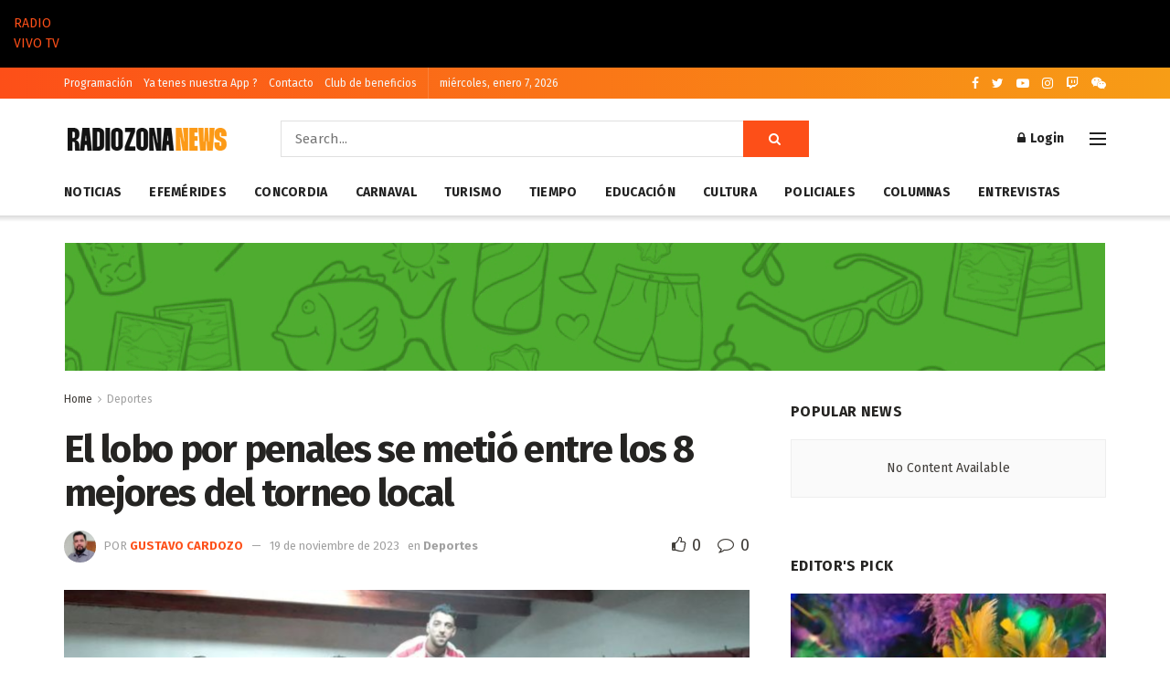

--- FILE ---
content_type: text/html; charset=UTF-8
request_url: https://radiozona.com.ar/el-lobo-por-penales-se-metio-entre-los-8-mejores-del-torneo-local/
body_size: 26817
content:
<!doctype html>
<!--[if lt IE 7]> <html class="no-js lt-ie9 lt-ie8 lt-ie7" lang="es"> <![endif]-->
<!--[if IE 7]>    <html class="no-js lt-ie9 lt-ie8" lang="es"> <![endif]-->
<!--[if IE 8]>    <html class="no-js lt-ie9" lang="es"> <![endif]-->
<!--[if IE 9]>    <html class="no-js lt-ie10" lang="es"> <![endif]-->
<!--[if gt IE 8]><!--> <html class="no-js" lang="es"> <!--<![endif]-->
<head>
    <meta http-equiv="Content-Type" content="text/html; charset=UTF-8" />
    <meta name='viewport' content='width=device-width, initial-scale=1, user-scalable=yes' />
    <link rel="profile" href="http://gmpg.org/xfn/11" />
    <link rel="pingback" href="https://radiozona.com.ar/xmlrpc.php" />
    <title>El lobo por penales se metió entre los 8 mejores del torneo local &#8211; Radio Zona</title>
<meta name='robots' content='max-image-preview:large' />
<meta property="og:type" content="article">
<meta property="og:title" content="El lobo por penales se metió entre los 8 mejores del torneo local">
<meta property="og:site_name" content="Radio Zona">
<meta property="og:description" content="Libertad superó desde el punto penal a Comunicaciones en cancha de Sarmiento. Los 90 minutos terminaron 1-1 mientras que desde">
<meta property="og:url" content="https://radiozona.com.ar/el-lobo-por-penales-se-metio-entre-los-8-mejores-del-torneo-local/">
<meta property="og:locale" content="es_ES">
<meta property="og:image" content="https://radiozona.com.ar/wp-content/uploads/2023/11/Diario-Radio-Zona-35-2.png">
<meta property="og:image:height" content="600">
<meta property="og:image:width" content="1050">
<meta property="article:published_time" content="2023-11-19T12:48:55+00:00">
<meta property="article:modified_time" content="2023-11-19T12:48:56+00:00">
<meta property="article:author" content="http://www.radiozona.com.ar">
<meta property="article:section" content="Deportes">
<meta property="article:tag" content="Club Atlético Libertad">
<meta property="article:tag" content="Liga Concordiense de Fútbol">
<meta name="twitter:card" content="summary_large_image">
<meta name="twitter:title" content="El lobo por penales se metió entre los 8 mejores del torneo local">
<meta name="twitter:description" content="Libertad superó desde el punto penal a Comunicaciones en cancha de Sarmiento. Los 90 minutos terminaron 1-1 mientras que desde">
<meta name="twitter:url" content="https://radiozona.com.ar/el-lobo-por-penales-se-metio-entre-los-8-mejores-del-torneo-local/">
<meta name="twitter:site" content="http://www.radiozona.com.ar">
<meta name="twitter:image:src" content="https://radiozona.com.ar/wp-content/uploads/2023/11/Diario-Radio-Zona-35-2.png">
<meta name="twitter:image:width" content="1050">
<meta name="twitter:image:height" content="600">
            <script type="text/javascript"> var jnews_ajax_url = 'https://radiozona.com.ar/?ajax-request=jnews'; </script>
            <link rel='dns-prefetch' href='//www.googletagmanager.com' />
<link rel='dns-prefetch' href='//fonts.googleapis.com' />
<link rel='dns-prefetch' href='//pagead2.googlesyndication.com' />
<link rel="alternate" type="application/rss+xml" title="Radio Zona &raquo; Feed" href="https://radiozona.com.ar/feed/" />
<link rel="alternate" type="application/rss+xml" title="Radio Zona &raquo; Feed de los comentarios" href="https://radiozona.com.ar/comments/feed/" />
<link rel="alternate" type="application/rss+xml" title="Radio Zona &raquo; Comentario El lobo por penales se metió entre los 8 mejores del torneo local del feed" href="https://radiozona.com.ar/el-lobo-por-penales-se-metio-entre-los-8-mejores-del-torneo-local/feed/" />
<script type="text/javascript">
/* <![CDATA[ */
window._wpemojiSettings = {"baseUrl":"https:\/\/s.w.org\/images\/core\/emoji\/15.0.3\/72x72\/","ext":".png","svgUrl":"https:\/\/s.w.org\/images\/core\/emoji\/15.0.3\/svg\/","svgExt":".svg","source":{"concatemoji":"https:\/\/radiozona.com.ar\/wp-includes\/js\/wp-emoji-release.min.js?ver=6.5.5"}};
/*! This file is auto-generated */
!function(i,n){var o,s,e;function c(e){try{var t={supportTests:e,timestamp:(new Date).valueOf()};sessionStorage.setItem(o,JSON.stringify(t))}catch(e){}}function p(e,t,n){e.clearRect(0,0,e.canvas.width,e.canvas.height),e.fillText(t,0,0);var t=new Uint32Array(e.getImageData(0,0,e.canvas.width,e.canvas.height).data),r=(e.clearRect(0,0,e.canvas.width,e.canvas.height),e.fillText(n,0,0),new Uint32Array(e.getImageData(0,0,e.canvas.width,e.canvas.height).data));return t.every(function(e,t){return e===r[t]})}function u(e,t,n){switch(t){case"flag":return n(e,"\ud83c\udff3\ufe0f\u200d\u26a7\ufe0f","\ud83c\udff3\ufe0f\u200b\u26a7\ufe0f")?!1:!n(e,"\ud83c\uddfa\ud83c\uddf3","\ud83c\uddfa\u200b\ud83c\uddf3")&&!n(e,"\ud83c\udff4\udb40\udc67\udb40\udc62\udb40\udc65\udb40\udc6e\udb40\udc67\udb40\udc7f","\ud83c\udff4\u200b\udb40\udc67\u200b\udb40\udc62\u200b\udb40\udc65\u200b\udb40\udc6e\u200b\udb40\udc67\u200b\udb40\udc7f");case"emoji":return!n(e,"\ud83d\udc26\u200d\u2b1b","\ud83d\udc26\u200b\u2b1b")}return!1}function f(e,t,n){var r="undefined"!=typeof WorkerGlobalScope&&self instanceof WorkerGlobalScope?new OffscreenCanvas(300,150):i.createElement("canvas"),a=r.getContext("2d",{willReadFrequently:!0}),o=(a.textBaseline="top",a.font="600 32px Arial",{});return e.forEach(function(e){o[e]=t(a,e,n)}),o}function t(e){var t=i.createElement("script");t.src=e,t.defer=!0,i.head.appendChild(t)}"undefined"!=typeof Promise&&(o="wpEmojiSettingsSupports",s=["flag","emoji"],n.supports={everything:!0,everythingExceptFlag:!0},e=new Promise(function(e){i.addEventListener("DOMContentLoaded",e,{once:!0})}),new Promise(function(t){var n=function(){try{var e=JSON.parse(sessionStorage.getItem(o));if("object"==typeof e&&"number"==typeof e.timestamp&&(new Date).valueOf()<e.timestamp+604800&&"object"==typeof e.supportTests)return e.supportTests}catch(e){}return null}();if(!n){if("undefined"!=typeof Worker&&"undefined"!=typeof OffscreenCanvas&&"undefined"!=typeof URL&&URL.createObjectURL&&"undefined"!=typeof Blob)try{var e="postMessage("+f.toString()+"("+[JSON.stringify(s),u.toString(),p.toString()].join(",")+"));",r=new Blob([e],{type:"text/javascript"}),a=new Worker(URL.createObjectURL(r),{name:"wpTestEmojiSupports"});return void(a.onmessage=function(e){c(n=e.data),a.terminate(),t(n)})}catch(e){}c(n=f(s,u,p))}t(n)}).then(function(e){for(var t in e)n.supports[t]=e[t],n.supports.everything=n.supports.everything&&n.supports[t],"flag"!==t&&(n.supports.everythingExceptFlag=n.supports.everythingExceptFlag&&n.supports[t]);n.supports.everythingExceptFlag=n.supports.everythingExceptFlag&&!n.supports.flag,n.DOMReady=!1,n.readyCallback=function(){n.DOMReady=!0}}).then(function(){return e}).then(function(){var e;n.supports.everything||(n.readyCallback(),(e=n.source||{}).concatemoji?t(e.concatemoji):e.wpemoji&&e.twemoji&&(t(e.twemoji),t(e.wpemoji)))}))}((window,document),window._wpemojiSettings);
/* ]]> */
</script>
<!-- radiozona.com.ar is managing ads with Advanced Ads 1.52.3 --><script id="radio-ready">
			window.advanced_ads_ready=function(e,a){a=a||"complete";var d=function(e){return"interactive"===a?"loading"!==e:"complete"===e};d(document.readyState)?e():document.addEventListener("readystatechange",(function(a){d(a.target.readyState)&&e()}),{once:"interactive"===a})},window.advanced_ads_ready_queue=window.advanced_ads_ready_queue||[];		</script>
		
<style id='wp-emoji-styles-inline-css' type='text/css'>

	img.wp-smiley, img.emoji {
		display: inline !important;
		border: none !important;
		box-shadow: none !important;
		height: 1em !important;
		width: 1em !important;
		margin: 0 0.07em !important;
		vertical-align: -0.1em !important;
		background: none !important;
		padding: 0 !important;
	}
</style>
<link rel='stylesheet' id='wp-block-library-css' href='https://radiozona.com.ar/wp-includes/css/dist/block-library/style.min.css?ver=6.5.5' type='text/css' media='all' />
<style id='classic-theme-styles-inline-css' type='text/css'>
/*! This file is auto-generated */
.wp-block-button__link{color:#fff;background-color:#32373c;border-radius:9999px;box-shadow:none;text-decoration:none;padding:calc(.667em + 2px) calc(1.333em + 2px);font-size:1.125em}.wp-block-file__button{background:#32373c;color:#fff;text-decoration:none}
</style>
<style id='global-styles-inline-css' type='text/css'>
body{--wp--preset--color--black: #000000;--wp--preset--color--cyan-bluish-gray: #abb8c3;--wp--preset--color--white: #ffffff;--wp--preset--color--pale-pink: #f78da7;--wp--preset--color--vivid-red: #cf2e2e;--wp--preset--color--luminous-vivid-orange: #ff6900;--wp--preset--color--luminous-vivid-amber: #fcb900;--wp--preset--color--light-green-cyan: #7bdcb5;--wp--preset--color--vivid-green-cyan: #00d084;--wp--preset--color--pale-cyan-blue: #8ed1fc;--wp--preset--color--vivid-cyan-blue: #0693e3;--wp--preset--color--vivid-purple: #9b51e0;--wp--preset--gradient--vivid-cyan-blue-to-vivid-purple: linear-gradient(135deg,rgba(6,147,227,1) 0%,rgb(155,81,224) 100%);--wp--preset--gradient--light-green-cyan-to-vivid-green-cyan: linear-gradient(135deg,rgb(122,220,180) 0%,rgb(0,208,130) 100%);--wp--preset--gradient--luminous-vivid-amber-to-luminous-vivid-orange: linear-gradient(135deg,rgba(252,185,0,1) 0%,rgba(255,105,0,1) 100%);--wp--preset--gradient--luminous-vivid-orange-to-vivid-red: linear-gradient(135deg,rgba(255,105,0,1) 0%,rgb(207,46,46) 100%);--wp--preset--gradient--very-light-gray-to-cyan-bluish-gray: linear-gradient(135deg,rgb(238,238,238) 0%,rgb(169,184,195) 100%);--wp--preset--gradient--cool-to-warm-spectrum: linear-gradient(135deg,rgb(74,234,220) 0%,rgb(151,120,209) 20%,rgb(207,42,186) 40%,rgb(238,44,130) 60%,rgb(251,105,98) 80%,rgb(254,248,76) 100%);--wp--preset--gradient--blush-light-purple: linear-gradient(135deg,rgb(255,206,236) 0%,rgb(152,150,240) 100%);--wp--preset--gradient--blush-bordeaux: linear-gradient(135deg,rgb(254,205,165) 0%,rgb(254,45,45) 50%,rgb(107,0,62) 100%);--wp--preset--gradient--luminous-dusk: linear-gradient(135deg,rgb(255,203,112) 0%,rgb(199,81,192) 50%,rgb(65,88,208) 100%);--wp--preset--gradient--pale-ocean: linear-gradient(135deg,rgb(255,245,203) 0%,rgb(182,227,212) 50%,rgb(51,167,181) 100%);--wp--preset--gradient--electric-grass: linear-gradient(135deg,rgb(202,248,128) 0%,rgb(113,206,126) 100%);--wp--preset--gradient--midnight: linear-gradient(135deg,rgb(2,3,129) 0%,rgb(40,116,252) 100%);--wp--preset--font-size--small: 13px;--wp--preset--font-size--medium: 20px;--wp--preset--font-size--large: 36px;--wp--preset--font-size--x-large: 42px;--wp--preset--spacing--20: 0.44rem;--wp--preset--spacing--30: 0.67rem;--wp--preset--spacing--40: 1rem;--wp--preset--spacing--50: 1.5rem;--wp--preset--spacing--60: 2.25rem;--wp--preset--spacing--70: 3.38rem;--wp--preset--spacing--80: 5.06rem;--wp--preset--shadow--natural: 6px 6px 9px rgba(0, 0, 0, 0.2);--wp--preset--shadow--deep: 12px 12px 50px rgba(0, 0, 0, 0.4);--wp--preset--shadow--sharp: 6px 6px 0px rgba(0, 0, 0, 0.2);--wp--preset--shadow--outlined: 6px 6px 0px -3px rgba(255, 255, 255, 1), 6px 6px rgba(0, 0, 0, 1);--wp--preset--shadow--crisp: 6px 6px 0px rgba(0, 0, 0, 1);}:where(.is-layout-flex){gap: 0.5em;}:where(.is-layout-grid){gap: 0.5em;}body .is-layout-flex{display: flex;}body .is-layout-flex{flex-wrap: wrap;align-items: center;}body .is-layout-flex > *{margin: 0;}body .is-layout-grid{display: grid;}body .is-layout-grid > *{margin: 0;}:where(.wp-block-columns.is-layout-flex){gap: 2em;}:where(.wp-block-columns.is-layout-grid){gap: 2em;}:where(.wp-block-post-template.is-layout-flex){gap: 1.25em;}:where(.wp-block-post-template.is-layout-grid){gap: 1.25em;}.has-black-color{color: var(--wp--preset--color--black) !important;}.has-cyan-bluish-gray-color{color: var(--wp--preset--color--cyan-bluish-gray) !important;}.has-white-color{color: var(--wp--preset--color--white) !important;}.has-pale-pink-color{color: var(--wp--preset--color--pale-pink) !important;}.has-vivid-red-color{color: var(--wp--preset--color--vivid-red) !important;}.has-luminous-vivid-orange-color{color: var(--wp--preset--color--luminous-vivid-orange) !important;}.has-luminous-vivid-amber-color{color: var(--wp--preset--color--luminous-vivid-amber) !important;}.has-light-green-cyan-color{color: var(--wp--preset--color--light-green-cyan) !important;}.has-vivid-green-cyan-color{color: var(--wp--preset--color--vivid-green-cyan) !important;}.has-pale-cyan-blue-color{color: var(--wp--preset--color--pale-cyan-blue) !important;}.has-vivid-cyan-blue-color{color: var(--wp--preset--color--vivid-cyan-blue) !important;}.has-vivid-purple-color{color: var(--wp--preset--color--vivid-purple) !important;}.has-black-background-color{background-color: var(--wp--preset--color--black) !important;}.has-cyan-bluish-gray-background-color{background-color: var(--wp--preset--color--cyan-bluish-gray) !important;}.has-white-background-color{background-color: var(--wp--preset--color--white) !important;}.has-pale-pink-background-color{background-color: var(--wp--preset--color--pale-pink) !important;}.has-vivid-red-background-color{background-color: var(--wp--preset--color--vivid-red) !important;}.has-luminous-vivid-orange-background-color{background-color: var(--wp--preset--color--luminous-vivid-orange) !important;}.has-luminous-vivid-amber-background-color{background-color: var(--wp--preset--color--luminous-vivid-amber) !important;}.has-light-green-cyan-background-color{background-color: var(--wp--preset--color--light-green-cyan) !important;}.has-vivid-green-cyan-background-color{background-color: var(--wp--preset--color--vivid-green-cyan) !important;}.has-pale-cyan-blue-background-color{background-color: var(--wp--preset--color--pale-cyan-blue) !important;}.has-vivid-cyan-blue-background-color{background-color: var(--wp--preset--color--vivid-cyan-blue) !important;}.has-vivid-purple-background-color{background-color: var(--wp--preset--color--vivid-purple) !important;}.has-black-border-color{border-color: var(--wp--preset--color--black) !important;}.has-cyan-bluish-gray-border-color{border-color: var(--wp--preset--color--cyan-bluish-gray) !important;}.has-white-border-color{border-color: var(--wp--preset--color--white) !important;}.has-pale-pink-border-color{border-color: var(--wp--preset--color--pale-pink) !important;}.has-vivid-red-border-color{border-color: var(--wp--preset--color--vivid-red) !important;}.has-luminous-vivid-orange-border-color{border-color: var(--wp--preset--color--luminous-vivid-orange) !important;}.has-luminous-vivid-amber-border-color{border-color: var(--wp--preset--color--luminous-vivid-amber) !important;}.has-light-green-cyan-border-color{border-color: var(--wp--preset--color--light-green-cyan) !important;}.has-vivid-green-cyan-border-color{border-color: var(--wp--preset--color--vivid-green-cyan) !important;}.has-pale-cyan-blue-border-color{border-color: var(--wp--preset--color--pale-cyan-blue) !important;}.has-vivid-cyan-blue-border-color{border-color: var(--wp--preset--color--vivid-cyan-blue) !important;}.has-vivid-purple-border-color{border-color: var(--wp--preset--color--vivid-purple) !important;}.has-vivid-cyan-blue-to-vivid-purple-gradient-background{background: var(--wp--preset--gradient--vivid-cyan-blue-to-vivid-purple) !important;}.has-light-green-cyan-to-vivid-green-cyan-gradient-background{background: var(--wp--preset--gradient--light-green-cyan-to-vivid-green-cyan) !important;}.has-luminous-vivid-amber-to-luminous-vivid-orange-gradient-background{background: var(--wp--preset--gradient--luminous-vivid-amber-to-luminous-vivid-orange) !important;}.has-luminous-vivid-orange-to-vivid-red-gradient-background{background: var(--wp--preset--gradient--luminous-vivid-orange-to-vivid-red) !important;}.has-very-light-gray-to-cyan-bluish-gray-gradient-background{background: var(--wp--preset--gradient--very-light-gray-to-cyan-bluish-gray) !important;}.has-cool-to-warm-spectrum-gradient-background{background: var(--wp--preset--gradient--cool-to-warm-spectrum) !important;}.has-blush-light-purple-gradient-background{background: var(--wp--preset--gradient--blush-light-purple) !important;}.has-blush-bordeaux-gradient-background{background: var(--wp--preset--gradient--blush-bordeaux) !important;}.has-luminous-dusk-gradient-background{background: var(--wp--preset--gradient--luminous-dusk) !important;}.has-pale-ocean-gradient-background{background: var(--wp--preset--gradient--pale-ocean) !important;}.has-electric-grass-gradient-background{background: var(--wp--preset--gradient--electric-grass) !important;}.has-midnight-gradient-background{background: var(--wp--preset--gradient--midnight) !important;}.has-small-font-size{font-size: var(--wp--preset--font-size--small) !important;}.has-medium-font-size{font-size: var(--wp--preset--font-size--medium) !important;}.has-large-font-size{font-size: var(--wp--preset--font-size--large) !important;}.has-x-large-font-size{font-size: var(--wp--preset--font-size--x-large) !important;}
.wp-block-navigation a:where(:not(.wp-element-button)){color: inherit;}
:where(.wp-block-post-template.is-layout-flex){gap: 1.25em;}:where(.wp-block-post-template.is-layout-grid){gap: 1.25em;}
:where(.wp-block-columns.is-layout-flex){gap: 2em;}:where(.wp-block-columns.is-layout-grid){gap: 2em;}
.wp-block-pullquote{font-size: 1.5em;line-height: 1.6;}
</style>
<link rel='stylesheet' id='contact-form-7-css' href='https://radiozona.com.ar/wp-content/plugins/contact-form-7/includes/css/styles.css?ver=5.5.5' type='text/css' media='all' />
<link rel='stylesheet' id='jnews-previewslider-css' href='https://radiozona.com.ar/wp-content/plugins/jnews-gallery/assets/css/previewslider.css' type='text/css' media='all' />
<link rel='stylesheet' id='jnews-previewslider-responsive-css' href='https://radiozona.com.ar/wp-content/plugins/jnews-gallery/assets/css/previewslider-responsive.css' type='text/css' media='all' />
<link rel='stylesheet' id='wp-show-posts-css' href='https://radiozona.com.ar/wp-content/plugins/wp-show-posts/css/wp-show-posts-min.css?ver=1.1.6' type='text/css' media='all' />
<link rel='stylesheet' id='jeg_customizer_font-css' href='//fonts.googleapis.com/css?family=Fira+Sans%3Aregular%2C700%7CMontserrat%3A700&#038;ver=1.0.0' type='text/css' media='all' />
<link rel='stylesheet' id='mediaelement-css' href='https://radiozona.com.ar/wp-includes/js/mediaelement/mediaelementplayer-legacy.min.css?ver=4.2.17' type='text/css' media='all' />
<link rel='stylesheet' id='wp-mediaelement-css' href='https://radiozona.com.ar/wp-includes/js/mediaelement/wp-mediaelement.min.css?ver=6.5.5' type='text/css' media='all' />
<link rel='stylesheet' id='jnews-frontend-css' href='https://radiozona.com.ar/wp-content/themes/jnews/assets/dist/frontend.min.css?ver=4.0.4' type='text/css' media='all' />
<link rel='stylesheet' id='jnews-style-css' href='https://radiozona.com.ar/wp-content/themes/jnews/style.css?ver=4.0.4' type='text/css' media='all' />
<link rel='stylesheet' id='jnews-scheme-css' href='https://radiozona.com.ar/wp-content/themes/jnews/data/import/morningnews/scheme.css?ver=4.0.4' type='text/css' media='all' />
<link rel='stylesheet' id='jeg-dynamic-style-css' href='https://radiozona.com.ar/wp-content/uploads/jeg/jeg-KWb9ckfPjl.css?ver=1.0.0' type='text/css' media='all' />
<script type="text/javascript" src="https://radiozona.com.ar/wp-includes/js/jquery/jquery.min.js?ver=3.7.1" id="jquery-core-js"></script>
<script type="text/javascript" src="https://radiozona.com.ar/wp-includes/js/jquery/jquery-migrate.min.js?ver=3.4.1" id="jquery-migrate-js"></script>
<script type="text/javascript" src="https://radiozona.com.ar/wp-content/plugins/jnews-gallery/assets/js/jquery.previewslider.js" id="jnews-previewslider-js"></script>

<!-- Fragmento de código de Google Analytics añadido por Site Kit -->
<script type="text/javascript" src="https://www.googletagmanager.com/gtag/js?id=GT-KTRXSNS" id="google_gtagjs-js" async></script>
<script type="text/javascript" id="google_gtagjs-js-after">
/* <![CDATA[ */
window.dataLayer = window.dataLayer || [];function gtag(){dataLayer.push(arguments);}
gtag('set', 'linker', {"domains":["radiozona.com.ar"]} );
gtag("js", new Date());
gtag("set", "developer_id.dZTNiMT", true);
gtag("config", "GT-KTRXSNS");
/* ]]> */
</script>

<!-- Final del fragmento de código de Google Analytics añadido por Site Kit -->
<link rel="https://api.w.org/" href="https://radiozona.com.ar/wp-json/" /><link rel="alternate" type="application/json" href="https://radiozona.com.ar/wp-json/wp/v2/posts/21958" /><link rel="EditURI" type="application/rsd+xml" title="RSD" href="https://radiozona.com.ar/xmlrpc.php?rsd" />
<meta name="generator" content="WordPress 6.5.5" />
<link rel="canonical" href="https://radiozona.com.ar/el-lobo-por-penales-se-metio-entre-los-8-mejores-del-torneo-local/" />
<link rel='shortlink' href='https://radiozona.com.ar/?p=21958' />
<link rel="alternate" type="application/json+oembed" href="https://radiozona.com.ar/wp-json/oembed/1.0/embed?url=https%3A%2F%2Fradiozona.com.ar%2Fel-lobo-por-penales-se-metio-entre-los-8-mejores-del-torneo-local%2F" />
<link rel="alternate" type="text/xml+oembed" href="https://radiozona.com.ar/wp-json/oembed/1.0/embed?url=https%3A%2F%2Fradiozona.com.ar%2Fel-lobo-por-penales-se-metio-entre-los-8-mejores-del-torneo-local%2F&#038;format=xml" />
<meta name="generator" content="Site Kit by Google 1.111.1" />
<!-- Fragmento de código de Google Adsense añadido por Site Kit -->
<meta name="google-adsense-platform-account" content="ca-host-pub-2644536267352236">
<meta name="google-adsense-platform-domain" content="sitekit.withgoogle.com">
<!-- Final del fragmento de código de Google Adsense añadido por Site Kit -->
<meta name="generator" content="Powered by WPBakery Page Builder - drag and drop page builder for WordPress."/>
<!--[if lte IE 9]><link rel="stylesheet" type="text/css" href="https://radiozona.com.ar/wp-content/plugins/js_composer/assets/css/vc_lte_ie9.min.css" media="screen"><![endif]-->
<!-- Fragmento de código de Google Adsense añadido por Site Kit -->
<script type="text/javascript" async="async" src="https://pagead2.googlesyndication.com/pagead/js/adsbygoogle.js?client=ca-pub-4401611056819140&amp;host=ca-host-pub-2644536267352236" crossorigin="anonymous"></script>

<!-- Final del fragmento de código de Google Adsense añadido por Site Kit -->
<link rel="icon" href="https://radiozona.com.ar/wp-content/uploads/2023/11/cropped-radio-zona_foto-perfil-2-32x32.jpg" sizes="32x32" />
<link rel="icon" href="https://radiozona.com.ar/wp-content/uploads/2023/11/cropped-radio-zona_foto-perfil-2-192x192.jpg" sizes="192x192" />
<link rel="apple-touch-icon" href="https://radiozona.com.ar/wp-content/uploads/2023/11/cropped-radio-zona_foto-perfil-2-180x180.jpg" />
<meta name="msapplication-TileImage" content="https://radiozona.com.ar/wp-content/uploads/2023/11/cropped-radio-zona_foto-perfil-2-270x270.jpg" />
<noscript><style type="text/css"> .wpb_animate_when_almost_visible { opacity: 1; }</style></noscript>	
	<!-- Global site tag (gtag.js) - Google Analytics -->
	<script async src="https://www.googletagmanager.com/gtag/js?id=UA-124794999-2"></script>
	<script>
	  window.dataLayer = window.dataLayer || [];
	  function gtag(){dataLayer.push(arguments);}
	  gtag('js', new Date());

	  gtag('config', 'UA-124794999-2');
	</script>
	
</head>
<body class="post-template-default single single-post postid-21958 single-format-standard jeg_single_tpl_1 jnews jsc_normal wpb-js-composer js-comp-ver-5.7 vc_responsive aa-prefix-radio-">

    
    

    <div class="jeg_ad jeg_ad_top jnews_header_top_ads">
        <div class='ads-wrapper  '></div>    </div>
	

	
	  <div class="container-header-rz">
    <a class="s-button" href="https://radiozona.com.ar/radio/index.html" target="_blank"
      onclick="window.open(this.href, this.target, 'width=400,height=620,toolbar=0,scrollbars=0,location=0,statusbar=0,menubar=0,resizable=0'); return false;">
      <div class="text-envivo">RADIO</div> <span class="point"></span>
    </a>
    <a class="s-button" href="https://radiozona.com.ar/tv/" target="_blank"
      onclick="window.open(this.href, this.target, 'width=856,height=500,toolbar=0,scrollbars=0,location=0,statusbar=0,menubar=0,resizable=0'); return false;">
      <div class="text-envivo">VIVO TV</div> <span class="point"></span>
    </a>
  </div>
	

    <!-- The Main Wrapper
    ============================================= -->

	
    <div class="jeg_viewport">

        
        <div class="jeg_header_wrapper">
            <div class="jeg_header_instagram_wrapper">
    </div>

<!-- HEADER -->
<div class="jeg_header normal">
    <div class="jeg_topbar jeg_container dark">
    <div class="container">
        <div class="jeg_nav_row">
            
                <div class="jeg_nav_col jeg_nav_left  jeg_nav_grow">
                    <div class="item_wrap jeg_nav_alignleft">
                        <div class="jeg_nav_item">
	<ul class="jeg_menu jeg_top_menu"><li id="menu-item-21448" class="menu-item menu-item-type-post_type menu-item-object-page menu-item-21448"><a href="https://radiozona.com.ar/programacion/">Programación</a></li>
<li id="menu-item-21449" class="menu-item menu-item-type-post_type menu-item-object-page menu-item-21449"><a href="https://radiozona.com.ar/app/">Ya tenes nuestra App ?</a></li>
<li id="menu-item-21447" class="menu-item menu-item-type-post_type menu-item-object-page menu-item-21447"><a href="https://radiozona.com.ar/contacto/">Contacto</a></li>
<li id="menu-item-22438" class="menu-item menu-item-type-post_type menu-item-object-page menu-item-22438"><a href="https://radiozona.com.ar/club-de-beneficios/">Club de beneficios</a></li>
</ul></div><div class="jeg_nav_item jeg_top_date">
    miércoles, enero 7, 2026</div>                    </div>
                </div>

                
                <div class="jeg_nav_col jeg_nav_center  jeg_nav_normal">
                    <div class="item_wrap jeg_nav_aligncenter">
                                            </div>
                </div>

                
                <div class="jeg_nav_col jeg_nav_right  jeg_nav_normal">
                    <div class="item_wrap jeg_nav_alignright">
                        <div class="jeg_nav_item socials_widget jeg_social_icon_block nobg">
    <a href="https://www.facebook.com/radiozonaconcordia" target='_blank' class="jeg_facebook"><i class="fa fa-facebook"></i> </a><a href="https://twitter.com/radiozonatv" target='_blank' class="jeg_twitter"><i class="fa fa-twitter"></i> </a><a href="https://www.youtube.com/radiozonaconcordia" target='_blank' class="jeg_youtube"><i class="fa fa-youtube-play"></i> </a><a href="https://www.instagram.com/radiozonaconcordia/" target='_blank' class="jeg_instagram"><i class="fa fa-instagram"></i> </a><a href="https://www.twitch.tv/radiozonaconcordia" target='_blank' class="jeg_twitch"><i class="fa fa-twitch"></i> </a><a href="https://api.whatsapp.com/send?phone=5493456263309&text=Hola%20*Radio%20Zona%20TV%20%20*!%20Te%20env%C3%ADo%20mensaje%20desde%20radiozona.com.ar,%20te%20consulto:%20" target='_blank' class="jeg_wechat"><i class="fa fa-wechat"></i> </a></div>                    </div>
                </div>

                        </div>
    </div>
</div><!-- /.jeg_container --><div class="jeg_midbar jeg_container normal">
    <div class="container">
        <div class="jeg_nav_row">
            
                <div class="jeg_nav_col jeg_nav_left jeg_nav_normal">
                    <div class="item_wrap jeg_nav_alignleft">
                        <div class="jeg_nav_item jeg_logo jeg_desktop_logo">
			<div class="site-title">
	    	<a href="https://radiozona.com.ar/" style="padding: 0px 0px 0px 0px;">
	    	    <img src="https://radiozona.com.ar/wp-content/uploads/2023/11/radio-zonanews-3.png" srcset="https://radiozona.com.ar/wp-content/uploads/2023/11/radio-zonanews-3.png 1x, https://radiozona.com.ar/wp-content/uploads/2023/11/radio-zonanews-3.png 2x" alt="Radio Zona">	    	</a>
	    </div>
	</div>                    </div>
                </div>

                
                <div class="jeg_nav_col jeg_nav_center jeg_nav_grow">
                    <div class="item_wrap jeg_nav_alignleft">
                        <div class="jeg_nav_item jeg_nav_html">
    </div><!-- Search Form -->
<div class="jeg_nav_item jeg_nav_search">
	<div class="jeg_search_wrapper jeg_search_no_expand square">
	    <a href="#" class="jeg_search_toggle"><i class="fa fa-search"></i></a>
	    <form action="https://radiozona.com.ar/" method="get" class="jeg_search_form" target="_top">
    <input name="s" class="jeg_search_input" placeholder="Search..." type="text" value="" autocomplete="off">
    <button type="submit" class="jeg_search_button btn"><i class="fa fa-search"></i></button>
</form>
<!-- jeg_search_hide with_result no_result -->
<div class="jeg_search_result jeg_search_hide with_result">
    <div class="search-result-wrapper">
    </div>
    <div class="search-link search-noresult">
        No Result    </div>
    <div class="search-link search-all-button">
        <i class="fa fa-search"></i> View All Result    </div>
</div>	</div>
</div>                    </div>
                </div>

                
                <div class="jeg_nav_col jeg_nav_right jeg_nav_normal">
                    <div class="item_wrap jeg_nav_alignright">
                        <div class="jeg_nav_item jeg_nav_account">
    <ul class="jeg_accountlink jeg_menu">
        <li>
            <i class="fa fa-spinner fa-spin fa-fw"></i>
        </li>
    </ul>
</div><div class="jeg_nav_item jeg_nav_icon">
    <a href="#" class="toggle_btn jeg_mobile_toggle">
    	<span></span><span></span><span></span>
    </a>
</div>                    </div>
                </div>

                        </div>
    </div>
</div><div class="jeg_bottombar jeg_navbar jeg_container jeg_navbar_wrapper jeg_navbar_normal jeg_navbar_shadow jeg_navbar_normal">
    <div class="container">
        <div class="jeg_nav_row">
            
                <div class="jeg_nav_col jeg_nav_left jeg_nav_grow">
                    <div class="item_wrap jeg_nav_alignleft">
                        <div class="jeg_main_menu_wrapper">
<div class="jeg_nav_item jeg_mainmenu_wrap"><ul class="jeg_menu jeg_main_menu jeg_menu_style_1" data-animation="slide"><li id="menu-item-21470" class="menu-item menu-item-type-taxonomy menu-item-object-category menu-item-21470 bgnav" data-item-row="default" ><a href="https://radiozona.com.ar/category/general/">Noticias</a></li>
<li id="menu-item-21472" class="menu-item menu-item-type-taxonomy menu-item-object-category menu-item-21472 bgnav" data-item-row="default" ><a href="https://radiozona.com.ar/category/efemerides/">Efemérides</a></li>
<li id="menu-item-21471" class="menu-item menu-item-type-taxonomy menu-item-object-category menu-item-21471 bgnav" data-item-row="default" ><a href="https://radiozona.com.ar/category/concordia/">Concordia</a></li>
<li id="menu-item-21469" class="menu-item menu-item-type-taxonomy menu-item-object-category menu-item-21469 bgnav" data-item-row="default" ><a href="https://radiozona.com.ar/category/carnaval/">Carnaval</a></li>
<li id="menu-item-21477" class="menu-item menu-item-type-taxonomy menu-item-object-category menu-item-21477 bgnav" data-item-row="default" ><a href="https://radiozona.com.ar/category/turismo/">Turismo</a></li>
<li id="menu-item-21479" class="menu-item menu-item-type-taxonomy menu-item-object-category menu-item-21479 bgnav" data-item-row="default" ><a href="https://radiozona.com.ar/category/tiempo/">Tiempo</a></li>
<li id="menu-item-21475" class="menu-item menu-item-type-taxonomy menu-item-object-category menu-item-21475 bgnav" data-item-row="default" ><a href="https://radiozona.com.ar/category/educacion/">Educación</a></li>
<li id="menu-item-21473" class="menu-item menu-item-type-taxonomy menu-item-object-category menu-item-21473 bgnav" data-item-row="default" ><a href="https://radiozona.com.ar/category/cultura/">Cultura</a></li>
<li id="menu-item-21476" class="menu-item menu-item-type-taxonomy menu-item-object-category menu-item-21476 bgnav" data-item-row="default" ><a href="https://radiozona.com.ar/category/policiales/">Policiales</a></li>
<li id="menu-item-21499" class="menu-item menu-item-type-taxonomy menu-item-object-category menu-item-21499 bgnav" data-item-row="default" ><a href="https://radiozona.com.ar/category/columnas/">Columnas</a></li>
<li id="menu-item-21500" class="menu-item menu-item-type-taxonomy menu-item-object-category menu-item-21500 bgnav" data-item-row="default" ><a href="https://radiozona.com.ar/category/entrevistas/">Entrevistas</a></li>
</ul></div></div>
                    </div>
                </div>

                
                <div class="jeg_nav_col jeg_nav_center jeg_nav_normal">
                    <div class="item_wrap jeg_nav_aligncenter">
                                            </div>
                </div>

                
                <div class="jeg_nav_col jeg_nav_right jeg_nav_normal">
                    <div class="item_wrap jeg_nav_alignright">
                                            </div>
                </div>

                        </div>
    </div>
</div></div><!-- /.jeg_header -->        </div>

        <div class="jeg_header_sticky">
            <div class="sticky_blankspace"></div>
<div class="jeg_header normal">
    <div class="jeg_container">
        <div data-mode="scroll" class="jeg_stickybar jeg_navbar jeg_navbar_wrapper jeg_navbar_normal jeg_navbar_normal">
            <div class="container">
    <div class="jeg_nav_row">
        
            <div class="jeg_nav_col jeg_nav_left jeg_nav_grow">
                <div class="item_wrap jeg_nav_alignleft">
                    <div class="jeg_main_menu_wrapper">
<div class="jeg_nav_item jeg_mainmenu_wrap"><ul class="jeg_menu jeg_main_menu jeg_menu_style_1" data-animation="slide"><li class="menu-item menu-item-type-taxonomy menu-item-object-category menu-item-21470 bgnav" data-item-row="default" ><a href="https://radiozona.com.ar/category/general/">Noticias</a></li>
<li class="menu-item menu-item-type-taxonomy menu-item-object-category menu-item-21472 bgnav" data-item-row="default" ><a href="https://radiozona.com.ar/category/efemerides/">Efemérides</a></li>
<li class="menu-item menu-item-type-taxonomy menu-item-object-category menu-item-21471 bgnav" data-item-row="default" ><a href="https://radiozona.com.ar/category/concordia/">Concordia</a></li>
<li class="menu-item menu-item-type-taxonomy menu-item-object-category menu-item-21469 bgnav" data-item-row="default" ><a href="https://radiozona.com.ar/category/carnaval/">Carnaval</a></li>
<li class="menu-item menu-item-type-taxonomy menu-item-object-category menu-item-21477 bgnav" data-item-row="default" ><a href="https://radiozona.com.ar/category/turismo/">Turismo</a></li>
<li class="menu-item menu-item-type-taxonomy menu-item-object-category menu-item-21479 bgnav" data-item-row="default" ><a href="https://radiozona.com.ar/category/tiempo/">Tiempo</a></li>
<li class="menu-item menu-item-type-taxonomy menu-item-object-category menu-item-21475 bgnav" data-item-row="default" ><a href="https://radiozona.com.ar/category/educacion/">Educación</a></li>
<li class="menu-item menu-item-type-taxonomy menu-item-object-category menu-item-21473 bgnav" data-item-row="default" ><a href="https://radiozona.com.ar/category/cultura/">Cultura</a></li>
<li class="menu-item menu-item-type-taxonomy menu-item-object-category menu-item-21476 bgnav" data-item-row="default" ><a href="https://radiozona.com.ar/category/policiales/">Policiales</a></li>
<li class="menu-item menu-item-type-taxonomy menu-item-object-category menu-item-21499 bgnav" data-item-row="default" ><a href="https://radiozona.com.ar/category/columnas/">Columnas</a></li>
<li class="menu-item menu-item-type-taxonomy menu-item-object-category menu-item-21500 bgnav" data-item-row="default" ><a href="https://radiozona.com.ar/category/entrevistas/">Entrevistas</a></li>
</ul></div></div>
                </div>
            </div>

            
            <div class="jeg_nav_col jeg_nav_center jeg_nav_normal">
                <div class="item_wrap jeg_nav_aligncenter">
                                    </div>
            </div>

            
            <div class="jeg_nav_col jeg_nav_right jeg_nav_normal">
                <div class="item_wrap jeg_nav_alignright">
                    <!-- Search Icon -->
<div class="jeg_nav_item jeg_search_wrapper search_icon jeg_search_popup_expand">
    <a href="#" class="jeg_search_toggle"><i class="fa fa-search"></i></a>
    <form action="https://radiozona.com.ar/" method="get" class="jeg_search_form" target="_top">
    <input name="s" class="jeg_search_input" placeholder="Search..." type="text" value="" autocomplete="off">
    <button type="submit" class="jeg_search_button btn"><i class="fa fa-search"></i></button>
</form>
<!-- jeg_search_hide with_result no_result -->
<div class="jeg_search_result jeg_search_hide with_result">
    <div class="search-result-wrapper">
    </div>
    <div class="search-link search-noresult">
        No Result    </div>
    <div class="search-link search-all-button">
        <i class="fa fa-search"></i> View All Result    </div>
</div></div>                </div>
            </div>

                </div>
</div>        </div>
    </div>
</div>
        </div>

        <div class="jeg_navbar_mobile_wrapper">
            <div class="jeg_navbar_mobile" data-mode="scroll">
    <div class="jeg_mobile_bottombar jeg_mobile_midbar jeg_container normal">
    <div class="container">
        <div class="jeg_nav_row">
            
                <div class="jeg_nav_col jeg_nav_left jeg_nav_normal">
                    <div class="item_wrap jeg_nav_alignleft">
                        <div class="jeg_nav_item">
    <a href="#" class="toggle_btn jeg_mobile_toggle"><i class="fa fa-bars"></i></a>
</div>                    </div>
                </div>

                
                <div class="jeg_nav_col jeg_nav_center jeg_nav_grow">
                    <div class="item_wrap jeg_nav_aligncenter">
                        <div class="jeg_nav_item jeg_mobile_logo">
			<div class="site-title">
	    	<a href="https://radiozona.com.ar/">
		        <img src="https://radiozona.com.ar/wp-content/uploads/2023/11/radio-zonanews-3.png" srcset="https://radiozona.com.ar/wp-content/uploads/2023/11/radio-zonanews-3.png 1x, https://radiozona.com.ar/wp-content/uploads/2023/11/radio-zonanews-3.png 2x" alt="Radio Zona News">		    </a>
	    </div>
	</div>                    </div>
                </div>

                
                <div class="jeg_nav_col jeg_nav_right jeg_nav_normal">
                    <div class="item_wrap jeg_nav_alignright">
                        <div class="jeg_nav_item jeg_search_wrapper jeg_search_popup_expand">
    <a href="#" class="jeg_search_toggle"><i class="fa fa-search"></i></a>
	<form action="https://radiozona.com.ar/" method="get" class="jeg_search_form" target="_top">
    <input name="s" class="jeg_search_input" placeholder="Search..." type="text" value="" autocomplete="off">
    <button type="submit" class="jeg_search_button btn"><i class="fa fa-search"></i></button>
</form>
<!-- jeg_search_hide with_result no_result -->
<div class="jeg_search_result jeg_search_hide with_result">
    <div class="search-result-wrapper">
    </div>
    <div class="search-link search-noresult">
        No Result    </div>
    <div class="search-link search-all-button">
        <i class="fa fa-search"></i> View All Result    </div>
</div></div>                    </div>
                </div>

                        </div>
    </div>
</div></div>
<div class="sticky_blankspace" style="height: 60px;"></div>        </div>
		
    <div class="post-wrapper">

        <div class="post-wrap post-autoload "  data-url="https://radiozona.com.ar/el-lobo-por-penales-se-metio-entre-los-8-mejores-del-torneo-local/" data-title="El lobo por penales se metió entre los 8 mejores del torneo local" data-id="21958"  data-prev="https://radiozona.com.ar/ctm-mantiene-el-alerta-de-creciente-en-14-metros-y-la-municipalidad-se-prepara-para-recibir-a-mas-familias-en-los-centros-de-evacuados/" >

            
            <div class="jeg_main ">
                <div class="jeg_container">
                    <div class="jeg_content jeg_singlepage">

    <div class="container">

        <div class="jeg_ad jeg_article jnews_article_top_ads">
            <div class='ads-wrapper  '><a href='https://playmotur.com/' target="_blank" class='adlink ads_image '><img src='https://radiozona.com.ar/wp-content/uploads/2025/09/728x90.gif' alt='' data-pin-no-hover="true"></a><a href='https://playmotur.com/' target="_blank" class='adlink ads_image_tablet '><img src='https://radiozona.com.ar/wp-content/uploads/2025/09/728x90.gif' alt='' data-pin-no-hover="true"></a><a href='https://playmotur.com/' target="_blank" class='adlink ads_image_phone '><img src='https://radiozona.com.ar/wp-content/uploads/2025/09/728x90.gif' alt='' data-pin-no-hover="true"></a></div>        </div>

        <div class="row">
            <div class="jeg_main_content col-md-8">
                <div class="jeg_inner_content">
                    
                                                <div class="jeg_breadcrumbs jeg_breadcrumb_container">
                            <div id="breadcrumbs"><span class="">
                <a href="https://radiozona.com.ar">Home</a>
            </span><i class="fa fa-angle-right"></i><span class="breadcrumb_last_link">
                <a href="https://radiozona.com.ar/category/deportes/">Deportes</a>
            </span></div>                        </div>
                        
                        <div class="entry-header">
    	                    
                            <h1 class="jeg_post_title">El lobo por penales se metió entre los 8 mejores del torneo local</h1>

                            
                            <div class="jeg_meta_container"><div class="jeg_post_meta jeg_post_meta_1">

    <div class="meta_left">
                    <div class="jeg_meta_author">
                <img alt='Gustavo Cardozo' src='https://secure.gravatar.com/avatar/438a796adfaa27e9e21f523e71b328f0?s=80&#038;d=mm&#038;r=g' srcset='https://secure.gravatar.com/avatar/438a796adfaa27e9e21f523e71b328f0?s=160&#038;d=mm&#038;r=g 2x' class='avatar avatar-80 photo' height='80' width='80' decoding='async'/>                <span class="meta_text">Por</span>
                <a href="https://radiozona.com.ar/author/gustavocardozo/">Gustavo Cardozo</a>            </div>
        
                    <div class="jeg_meta_date">
                <a href="https://radiozona.com.ar/el-lobo-por-penales-se-metio-entre-los-8-mejores-del-torneo-local/">19 de noviembre de 2023</a>
            </div>
        
                    <div class="jeg_meta_category">
                <span><span class="meta_text">en</span>
                    <a href="https://radiozona.com.ar/category/deportes/" rel="category tag">Deportes</a>                </span>
            </div>
        
	        </div>

    <div class="meta_right">
        <div class='jeg_meta_like_container jeg_meta_like'>
                <a class='like' href='#' data-id='21958' data-type='like' data-message=''>
                        <i class='fa fa-thumbs-o-up'></i> <span>0</span>
                    </a>
            </div>                    <div class="jeg_meta_comment"><a href="https://radiozona.com.ar/el-lobo-por-penales-se-metio-entre-los-8-mejores-del-torneo-local/#respond"><i class="fa fa-comment-o"></i> 0</a></div>
            </div>
</div>
</div>
                        </div>

                        <div class="jeg_featured featured_image"><a href="https://radiozona.com.ar/wp-content/uploads/2023/11/Diario-Radio-Zona-35-2.png"><div class="thumbnail-container animate-lazy" style="padding-bottom:57.143%"><img width="1050" height="600" src="https://radiozona.com.ar/wp-content/themes/jnews/assets/img/jeg-empty.png" class="attachment-jnews-featured-1140 size-jnews-featured-1140 lazyload wp-post-image" alt="El lobo por penales se metió entre los 8 mejores del torneo local" decoding="async" fetchpriority="high" data-src="https://radiozona.com.ar/wp-content/uploads/2023/11/Diario-Radio-Zona-35-2.png" data-sizes="auto" data-srcset="https://radiozona.com.ar/wp-content/uploads/2023/11/Diario-Radio-Zona-35-2.png 1050w, https://radiozona.com.ar/wp-content/uploads/2023/11/Diario-Radio-Zona-35-2-300x171.png 300w, https://radiozona.com.ar/wp-content/uploads/2023/11/Diario-Radio-Zona-35-2-1024x585.png 1024w, https://radiozona.com.ar/wp-content/uploads/2023/11/Diario-Radio-Zona-35-2-768x439.png 768w, https://radiozona.com.ar/wp-content/uploads/2023/11/Diario-Radio-Zona-35-2-750x429.png 750w" data-expand="700" /></div></a></div>
                        <div class="jeg_share_top_container"><div class="jeg_share_button clearfix">
                <div class="jeg_share_stats">
                    
                    
                </div>
                <div class="jeg_sharelist">
                    <a href="whatsapp://send?text=El+lobo+por+penales+se+meti%C3%B3+entre+los+8+mejores+del+torneo+local%0Ahttps%3A%2F%2Fradiozona.com.ar%2Fel-lobo-por-penales-se-metio-entre-los-8-mejores-del-torneo-local%2F" rel='nofollow'  data-action="share/whatsapp/share"  class="jeg_btn-whatsapp expanded"><i class="fa fa-whatsapp"></i><span>Compartir</span></a><a href="http://www.facebook.com/sharer.php?u=https%3A%2F%2Fradiozona.com.ar%2Fel-lobo-por-penales-se-metio-entre-los-8-mejores-del-torneo-local%2F" rel='nofollow'  class="jeg_btn-facebook expanded"><i class="fa fa-facebook-official"></i><span>Compartir</span></a><a href="https://twitter.com/intent/tweet?text=El+lobo+por+penales+se+meti%C3%B3+entre+los+8+mejores+del+torneo+local&url=https%3A%2F%2Fradiozona.com.ar%2Fel-lobo-por-penales-se-metio-entre-los-8-mejores-del-torneo-local%2F" rel='nofollow'  class="jeg_btn-twitter expanded"><i class="fa fa-twitter"></i><span>Compartir</span></a>
                    
                </div>
            </div></div>
                        <div class="jeg_ad jeg_article jnews_content_top_ads "><div class='ads-wrapper  '></div></div>
                        <div class="entry-content no-share">
                            <div class="jeg_share_button share-float jeg_sticky_share clearfix share-monocrhome">
                                <div class="jeg_share_float_container"></div>                            </div>

                            <div class="content-inner ">
                                
<h3 class="wp-block-heading">Libertad superó desde el punto penal a Comunicaciones en cancha de Sarmiento. Los 90 minutos terminaron 1-1 mientras que desde el punto penal fue triunfo por 4-5 gracias a dos remates atajados por Juan Ortiz.</h3>



<p>El gol albirrojo en tiempo reglamentario fue de Camilo Lanaro a los 6 del primer tiempo.</p>



<p>Penales: Convirtió Cristian Sánchez, Emilio Sánchez, Emanuel Moreno, Diego Paiva, Nahuel González. Falló Joaquin Ott.</p><div class='jnews_inline_related_post_wrapper left'>
                        <div class='jnews_inline_related_post'>
                <div  class="jeg_postblock_29 jeg_postblock jeg_module_hook jeg_pagination_disable jeg_col_2o3 jnews_module_21958_0_695dd1dd1766d   " data-unique="jnews_module_21958_0_695dd1dd1766d">
                <div class="jeg_block_heading jeg_block_heading_8 jeg_subcat_right">
                    <h3 class="jeg_block_title"><span>READ ALSO</span></h3>
                    
                </div>
                <div class="jeg_block_container">
                
                <div class="jeg_posts ">
                <div class="jeg_postsmall jeg_load_more_flag">
                    <article class="jeg_post jeg_pl_xs post-45639 post type-post status-publish format-standard has-post-thumbnail hentry category-deportes">
                <div class="jeg_postblock_content">
                    <h3 class="jeg_post_title">
                        <a href="https://radiozona.com.ar/maraton-de-reyes-circuitos-y-entrega-de-kits/">Maratón de Reyes: Circuitos y Entrega de Kits</a>
                    </h3>
                    
                </div>
            </article><article class="jeg_post jeg_pl_xs post-45633 post type-post status-publish format-standard has-post-thumbnail hentry category-deportes">
                <div class="jeg_postblock_content">
                    <h3 class="jeg_post_title">
                        <a href="https://radiozona.com.ar/este-verano-no-hay-seven-del-lago/">ESTE VERANO NO HAY SEVEN DEL LAGO</a>
                    </h3>
                    
                </div>
            </article>
                </div>
            </div>
                <div class='module-overlay'>
                <div class='preloader_type preloader_dot'>
                    <div class="module-preloader jeg_preloader dot">
                        <span></span><span></span><span></span>
                    </div>
                    <div class="module-preloader jeg_preloader circle">
                        <div class="jnews_preloader_circle_outer">
                            <div class="jnews_preloader_circle_inner"></div>
                        </div>
                    </div>
                    <div class="module-preloader jeg_preloader square">
                        <div class="jeg_square"><div class="jeg_square_inner"></div></div>
                    </div>
                </div>
            </div>
            </div>
            <div class="jeg_block_navigation">
                <div class='navigation_overlay'><div class='module-preloader jeg_preloader'><span></span><span></span><span></span></div></div>
                
                
            </div>
                
                <script>var jnews_module_21958_0_695dd1dd1766d = {"header_icon":"","first_title":"READ ALSO","second_title":"","url":"","header_type":"heading_8","header_background":"","header_secondary_background":"","header_text_color":"","header_line_color":"","header_accent_color":"","header_filter_category":"","header_filter_author":"","header_filter_tag":"","header_filter_text":"All","post_type":"post","content_type":"all","number_post":"2","post_offset":0,"unique_content":"disable","include_post":"","exclude_post":21958,"include_category":"7178","exclude_category":"","include_author":"","include_tag":"","exclude_tag":"","sort_by":"latest","show_date":"","date_format":"default","date_format_custom":"Y\/m\/d","pagination_mode":"disable","pagination_nextprev_showtext":"","pagination_number_post":"2","pagination_scroll_limit":0,"ads_type":"disable","ads_position":1,"ads_random":"","ads_image":"","ads_image_tablet":"","ads_image_phone":"","ads_image_link":"","ads_image_alt":"","ads_image_new_tab":"","google_publisher_id":"","google_slot_id":"","google_desktop":"auto","google_tab":"auto","google_phone":"auto","content":"","ads_bottom_text":"","show_border":"","el_id":"","el_class":"","scheme":"","column_width":"auto","title_color":"","accent_color":"","alt_color":"","excerpt_color":"","css":"","paged":1,"column_class":"jeg_col_2o3","class":"jnews_block_29"};</script>
            </div>
            </div>
                    </div>



<p>Con esta victoria, Libertad espera rival para los Cuartos.</p><div class="jeg_ad jeg_ad_article jnews_content_inline_3_ads  "><div class='ads-wrapper align-center '></div></div><div class="jeg_ad jeg_ad_article jnews_content_inline_2_ads  "><div class='ads-wrapper align-center '></div></div><div class="jeg_ad jeg_ad_article jnews_content_inline_ads  "><div class='ads-wrapper align-center '></div></div>



<p>Formación: Juan Ortiz; Diego Paiva, Emanuel Moreno, Jesus Benitez, Maximiliano Mendieta; Nahuel González, Joaquin Ott, Emiliano Ocampo; Ignacio Espinosa; Brian Sosa y Camilo Lanaro.</p>



<p>Ingresaron en el segundo tiempo Santiago Espindola, Emilio Sánchez, Cristian Sánchez e Ignacio Ruiz Diaz en lugar de Maximiliano Mendieta, Brian Sosa, Emiliano Ocampo y Camilo Lanaro.</p>



<p>Árbitro: Victor Mora.</p>
                                
	                            <div class="jeg_post_source">
					<span>Source:</span> 
					<a  rel="nofollow" target='_blank'>Facebook C. A. Libertad</a>
				</div>
                                                                <div class="jeg_post_tags"><span>Tags:</span> <a href="https://radiozona.com.ar/tag/club-atletico-libertad/" rel="tag">Club Atlético Libertad</a><a href="https://radiozona.com.ar/tag/liga-concordiense-de-futbol/" rel="tag">Liga Concordiense de Fútbol</a></div>
                                                            </div>

                            <div class="jeg_share_bottom_container"></div>
                                                    </div>

                        <div class="jeg_ad jeg_article jnews_content_bottom_ads "><div class='ads-wrapper  '></div></div><div class="jnews_prev_next_container"></div><div class="jnews_author_box_container"></div><div class="jnews_related_post_container"><div  class="jeg_postblock_22 jeg_postblock jeg_module_hook jeg_pagination_disable jeg_col_2o3 jnews_module_21958_1_695dd1dd1a240   " data-unique="jnews_module_21958_1_695dd1dd1a240">
                <div class="jeg_block_heading jeg_block_heading_9 jeg_subcat_right">
                    <h3 class="jeg_block_title"><span>Related<strong> Posts</strong></span></h3>
                    
                </div>
                <div class="jeg_block_container">
                
                <div class="jeg_posts_wrap">
                <div class="jeg_posts jeg_load_more_flag"> 
                    <article class="jeg_post jeg_pl_md_5 post-45639 post type-post status-publish format-standard has-post-thumbnail hentry category-deportes">
                <div class="jeg_thumb">
                    
                    <a href="https://radiozona.com.ar/maraton-de-reyes-circuitos-y-entrega-de-kits/"><div class="thumbnail-container animate-lazy  size-715 "><img width="350" height="250" src="https://radiozona.com.ar/wp-content/themes/jnews/assets/img/jeg-empty.png" class="attachment-jnews-350x250 size-jnews-350x250 lazyload wp-post-image" alt="Maratón de Reyes: Circuitos y Entrega de Kits" decoding="async" data-src="https://radiozona.com.ar/wp-content/uploads/2026/01/WhatsApp-Image-2026-01-05-at-11.02.45-350x250.jpeg" data-sizes="auto" data-srcset="https://radiozona.com.ar/wp-content/uploads/2026/01/WhatsApp-Image-2026-01-05-at-11.02.45-350x250.jpeg 350w, https://radiozona.com.ar/wp-content/uploads/2026/01/WhatsApp-Image-2026-01-05-at-11.02.45-120x86.jpeg 120w, https://radiozona.com.ar/wp-content/uploads/2026/01/WhatsApp-Image-2026-01-05-at-11.02.45-750x536.jpeg 750w" data-expand="700" /></div></a>
                    <div class="jeg_post_category">
                        <span><a href="https://radiozona.com.ar/category/deportes/" class="category-deportes">Deportes</a></span>
                    </div>
                </div>
                <div class="jeg_postblock_content">
                    <h3 class="jeg_post_title">
                        <a href="https://radiozona.com.ar/maraton-de-reyes-circuitos-y-entrega-de-kits/">Maratón de Reyes: Circuitos y Entrega de Kits</a>
                    </h3>
                    <div class="jeg_post_meta"><div class="jeg_meta_date"><a href="https://radiozona.com.ar/maraton-de-reyes-circuitos-y-entrega-de-kits/" ><i class="fa fa-clock-o"></i> 5 de enero de 2026</a></div></div>
                </div>
            </article><article class="jeg_post jeg_pl_md_5 post-45633 post type-post status-publish format-standard has-post-thumbnail hentry category-deportes">
                <div class="jeg_thumb">
                    
                    <a href="https://radiozona.com.ar/este-verano-no-hay-seven-del-lago/"><div class="thumbnail-container animate-lazy  size-715 "><img width="350" height="250" src="https://radiozona.com.ar/wp-content/themes/jnews/assets/img/jeg-empty.png" class="attachment-jnews-350x250 size-jnews-350x250 lazyload wp-post-image" alt="ESTE VERANO NO HAY SEVEN DEL LAGO" decoding="async" loading="lazy" data-src="https://radiozona.com.ar/wp-content/uploads/2026/01/608513906_1469181278546715_7747935364225924408_n-350x250.jpg" data-sizes="auto" data-srcset="https://radiozona.com.ar/wp-content/uploads/2026/01/608513906_1469181278546715_7747935364225924408_n-350x250.jpg 350w, https://radiozona.com.ar/wp-content/uploads/2026/01/608513906_1469181278546715_7747935364225924408_n-120x86.jpg 120w, https://radiozona.com.ar/wp-content/uploads/2026/01/608513906_1469181278546715_7747935364225924408_n-750x536.jpg 750w, https://radiozona.com.ar/wp-content/uploads/2026/01/608513906_1469181278546715_7747935364225924408_n-1140x815.jpg 1140w" data-expand="700" /></div></a>
                    <div class="jeg_post_category">
                        <span><a href="https://radiozona.com.ar/category/deportes/" class="category-deportes">Deportes</a></span>
                    </div>
                </div>
                <div class="jeg_postblock_content">
                    <h3 class="jeg_post_title">
                        <a href="https://radiozona.com.ar/este-verano-no-hay-seven-del-lago/">ESTE VERANO NO HAY SEVEN DEL LAGO</a>
                    </h3>
                    <div class="jeg_post_meta"><div class="jeg_meta_date"><a href="https://radiozona.com.ar/este-verano-no-hay-seven-del-lago/" ><i class="fa fa-clock-o"></i> 5 de enero de 2026</a></div></div>
                </div>
            </article><article class="jeg_post jeg_pl_md_5 post-45621 post type-post status-publish format-standard has-post-thumbnail hentry category-deportes">
                <div class="jeg_thumb">
                    
                    <a href="https://radiozona.com.ar/gano-el-lobo-y-corto-la-racha/"><div class="thumbnail-container animate-lazy  size-715 "><img width="350" height="250" src="https://radiozona.com.ar/wp-content/themes/jnews/assets/img/jeg-empty.png" class="attachment-jnews-350x250 size-jnews-350x250 lazyload wp-post-image" alt="GANÓ EL LOBO Y CORTÓ LA RACHA" decoding="async" loading="lazy" data-src="https://radiozona.com.ar/wp-content/uploads/2026/01/610805382_18417056794185041_467008704794237998_n-350x250.jpg" data-sizes="auto" data-srcset="https://radiozona.com.ar/wp-content/uploads/2026/01/610805382_18417056794185041_467008704794237998_n-350x250.jpg 350w, https://radiozona.com.ar/wp-content/uploads/2026/01/610805382_18417056794185041_467008704794237998_n-120x86.jpg 120w, https://radiozona.com.ar/wp-content/uploads/2026/01/610805382_18417056794185041_467008704794237998_n-750x536.jpg 750w" data-expand="700" /></div></a>
                    <div class="jeg_post_category">
                        <span><a href="https://radiozona.com.ar/category/deportes/" class="category-deportes">Deportes</a></span>
                    </div>
                </div>
                <div class="jeg_postblock_content">
                    <h3 class="jeg_post_title">
                        <a href="https://radiozona.com.ar/gano-el-lobo-y-corto-la-racha/">GANÓ EL LOBO Y CORTÓ LA RACHA</a>
                    </h3>
                    <div class="jeg_post_meta"><div class="jeg_meta_date"><a href="https://radiozona.com.ar/gano-el-lobo-y-corto-la-racha/" ><i class="fa fa-clock-o"></i> 5 de enero de 2026</a></div></div>
                </div>
            </article><article class="jeg_post jeg_pl_md_5 post-45580 post type-post status-publish format-standard has-post-thumbnail hentry category-deportes">
                <div class="jeg_thumb">
                    
                    <a href="https://radiozona.com.ar/el-tc2000-abre-el-calendario-en-el-callejero-de-buenos-aires/"><div class="thumbnail-container animate-lazy  size-715 "><img width="350" height="250" src="https://radiozona.com.ar/wp-content/themes/jnews/assets/img/jeg-empty.png" class="attachment-jnews-350x250 size-jnews-350x250 lazyload wp-post-image" alt="El TC2000 abre el calendario en el callejero de Buenos Aires" decoding="async" loading="lazy" data-src="https://radiozona.com.ar/wp-content/uploads/2026/01/605537048_887785097540010_7745393739905888242_n-350x250.jpg" data-sizes="auto" data-srcset="https://radiozona.com.ar/wp-content/uploads/2026/01/605537048_887785097540010_7745393739905888242_n-350x250.jpg 350w, https://radiozona.com.ar/wp-content/uploads/2026/01/605537048_887785097540010_7745393739905888242_n-120x86.jpg 120w" data-expand="700" /></div></a>
                    <div class="jeg_post_category">
                        <span><a href="https://radiozona.com.ar/category/deportes/" class="category-deportes">Deportes</a></span>
                    </div>
                </div>
                <div class="jeg_postblock_content">
                    <h3 class="jeg_post_title">
                        <a href="https://radiozona.com.ar/el-tc2000-abre-el-calendario-en-el-callejero-de-buenos-aires/">El TC2000 abre el calendario en el callejero de Buenos Aires</a>
                    </h3>
                    <div class="jeg_post_meta"><div class="jeg_meta_date"><a href="https://radiozona.com.ar/el-tc2000-abre-el-calendario-en-el-callejero-de-buenos-aires/" ><i class="fa fa-clock-o"></i> 2 de enero de 2026</a></div></div>
                </div>
            </article><article class="jeg_post jeg_pl_md_5 post-45571 post type-post status-publish format-standard has-post-thumbnail hentry category-deportes">
                <div class="jeg_thumb">
                    
                    <a href="https://radiozona.com.ar/el-turismo-carretera-no-da-respiro-y-ya-trabaja-en-la-nueva-temporada/"><div class="thumbnail-container animate-lazy  size-715 "><img width="350" height="250" src="https://radiozona.com.ar/wp-content/themes/jnews/assets/img/jeg-empty.png" class="attachment-jnews-350x250 size-jnews-350x250 lazyload wp-post-image" alt="El Turismo Carretera no da respiro y ya trabaja en la nueva temporada" decoding="async" loading="lazy" data-src="https://radiozona.com.ar/wp-content/uploads/2026/01/608354828_18380821402156224_1240394571462443420_n-350x250.jpg" data-sizes="auto" data-srcset="https://radiozona.com.ar/wp-content/uploads/2026/01/608354828_18380821402156224_1240394571462443420_n-350x250.jpg 350w, https://radiozona.com.ar/wp-content/uploads/2026/01/608354828_18380821402156224_1240394571462443420_n-120x86.jpg 120w" data-expand="700" /></div></a>
                    <div class="jeg_post_category">
                        <span><a href="https://radiozona.com.ar/category/deportes/" class="category-deportes">Deportes</a></span>
                    </div>
                </div>
                <div class="jeg_postblock_content">
                    <h3 class="jeg_post_title">
                        <a href="https://radiozona.com.ar/el-turismo-carretera-no-da-respiro-y-ya-trabaja-en-la-nueva-temporada/">El Turismo Carretera no da respiro y ya trabaja en la nueva temporada</a>
                    </h3>
                    <div class="jeg_post_meta"><div class="jeg_meta_date"><a href="https://radiozona.com.ar/el-turismo-carretera-no-da-respiro-y-ya-trabaja-en-la-nueva-temporada/" ><i class="fa fa-clock-o"></i> 2 de enero de 2026</a></div></div>
                </div>
            </article><article class="jeg_post jeg_pl_md_5 post-45562 post type-post status-publish format-standard has-post-thumbnail hentry category-deportes">
                <div class="jeg_thumb">
                    
                    <a href="https://radiozona.com.ar/se-realizo-la-asamblea-general-ordinaria-y-se-renovo-parcialmente-la-comision-directiva/"><div class="thumbnail-container animate-lazy  size-715 "><img width="350" height="250" src="https://radiozona.com.ar/wp-content/themes/jnews/assets/img/jeg-empty.png" class="attachment-jnews-350x250 size-jnews-350x250 lazyload wp-post-image" alt="Se realizó la Asamblea General Ordinaria y se renovó parcialmente la Comisión Directiva" decoding="async" loading="lazy" data-src="https://radiozona.com.ar/wp-content/uploads/2026/01/607551145_18403854514122843_7534299633729002997_n-350x250.jpg" data-sizes="auto" data-srcset="https://radiozona.com.ar/wp-content/uploads/2026/01/607551145_18403854514122843_7534299633729002997_n-350x250.jpg 350w, https://radiozona.com.ar/wp-content/uploads/2026/01/607551145_18403854514122843_7534299633729002997_n-120x86.jpg 120w, https://radiozona.com.ar/wp-content/uploads/2026/01/607551145_18403854514122843_7534299633729002997_n-750x536.jpg 750w, https://radiozona.com.ar/wp-content/uploads/2026/01/607551145_18403854514122843_7534299633729002997_n-1140x815.jpg 1140w" data-expand="700" /></div></a>
                    <div class="jeg_post_category">
                        <span><a href="https://radiozona.com.ar/category/deportes/" class="category-deportes">Deportes</a></span>
                    </div>
                </div>
                <div class="jeg_postblock_content">
                    <h3 class="jeg_post_title">
                        <a href="https://radiozona.com.ar/se-realizo-la-asamblea-general-ordinaria-y-se-renovo-parcialmente-la-comision-directiva/">Se realizó la Asamblea General Ordinaria y se renovó parcialmente la Comisión Directiva</a>
                    </h3>
                    <div class="jeg_post_meta"><div class="jeg_meta_date"><a href="https://radiozona.com.ar/se-realizo-la-asamblea-general-ordinaria-y-se-renovo-parcialmente-la-comision-directiva/" ><i class="fa fa-clock-o"></i> 1 de enero de 2026</a></div></div>
                </div>
            </article>
                </div>
            </div>
                <div class='module-overlay'>
                <div class='preloader_type preloader_dot'>
                    <div class="module-preloader jeg_preloader dot">
                        <span></span><span></span><span></span>
                    </div>
                    <div class="module-preloader jeg_preloader circle">
                        <div class="jnews_preloader_circle_outer">
                            <div class="jnews_preloader_circle_inner"></div>
                        </div>
                    </div>
                    <div class="module-preloader jeg_preloader square">
                        <div class="jeg_square"><div class="jeg_square_inner"></div></div>
                    </div>
                </div>
            </div>
            </div>
            <div class="jeg_block_navigation">
                <div class='navigation_overlay'><div class='module-preloader jeg_preloader'><span></span><span></span><span></span></div></div>
                
                
            </div>
                
                <script>var jnews_module_21958_1_695dd1dd1a240 = {"header_icon":"","first_title":"Related","second_title":" Posts","url":"","header_type":"heading_9","header_background":"","header_secondary_background":"","header_text_color":"","header_line_color":"","header_accent_color":"","header_filter_category":"","header_filter_author":"","header_filter_tag":"","header_filter_text":"All","post_type":"post","content_type":"all","number_post":"6","post_offset":0,"unique_content":"disable","include_post":"","exclude_post":21958,"include_category":"7178","exclude_category":"","include_author":"","include_tag":"","exclude_tag":"","sort_by":"latest","date_format":"default","date_format_custom":"Y\/m\/d","pagination_mode":"disable","pagination_nextprev_showtext":"","pagination_number_post":"6","pagination_scroll_limit":3,"boxed":"","boxed_shadow":"","el_id":"","el_class":"","scheme":"","column_width":"auto","title_color":"","accent_color":"","alt_color":"","excerpt_color":"","css":"","excerpt_length":20,"paged":1,"column_class":"jeg_col_2o3","class":"jnews_block_22"};</script>
            </div></div><div class='jnews-autoload-splitter'  data-url="https://radiozona.com.ar/el-lobo-por-penales-se-metio-entre-los-8-mejores-del-torneo-local/" data-title="El lobo por penales se metió entre los 8 mejores del torneo local" data-id="21958"  data-prev="https://radiozona.com.ar/ctm-mantiene-el-alerta-de-creciente-en-14-metros-y-la-municipalidad-se-prepara-para-recibir-a-mas-familias-en-los-centros-de-evacuados/" ></div><div class="jnews_popup_post_container"></div><div class="jnews_comment_container"></div>
                                    </div>
            </div>
            
<div class="jeg_sidebar  jeg_sticky_sidebar col-md-4">
    <div class="widget widget_jnews_module_block_21" id="jnews_module_block_21-15"><div  class="jeg_postblock_21 jeg_postblock jeg_module_hook jeg_pagination_disable jeg_col_1o3 jnews_module_21958_2_695dd1dd1d522  normal " data-unique="jnews_module_21958_2_695dd1dd1d522">
                <div class="jeg_block_heading jeg_block_heading_8 jeg_subcat_right">
                    <h3 class="jeg_block_title"><span>POPULAR NEWS</span></h3>
                    
                </div>
                <div class="jeg_block_container">
                
                <div class='jeg_empty_module'>No Content Available</div>
                <div class='module-overlay'>
                <div class='preloader_type preloader_dot'>
                    <div class="module-preloader jeg_preloader dot">
                        <span></span><span></span><span></span>
                    </div>
                    <div class="module-preloader jeg_preloader circle">
                        <div class="jnews_preloader_circle_outer">
                            <div class="jnews_preloader_circle_inner"></div>
                        </div>
                    </div>
                    <div class="module-preloader jeg_preloader square">
                        <div class="jeg_square"><div class="jeg_square_inner"></div></div>
                    </div>
                </div>
            </div>
            </div>
            <div class="jeg_block_navigation">
                <div class='navigation_overlay'><div class='module-preloader jeg_preloader'><span></span><span></span><span></span></div></div>
                
                
            </div>
                
                <script>var jnews_module_21958_2_695dd1dd1d522 = {"header_icon":"","first_title":"POPULAR NEWS","second_title":"","url":"","header_type":"heading_8","header_background":"","header_secondary_background":"","header_text_color":"","header_line_color":"","header_accent_color":"","header_filter_category":"","header_filter_author":"","header_filter_tag":"","header_filter_text":"All","post_type":"post","content_type":"all","number_post":"5","post_offset":"0","unique_content":"unique1","include_post":"","exclude_post":"","include_category":"","exclude_category":"","include_author":"","include_tag":"","exclude_tag":"","sort_by":"popular_post","date_format":"default","date_format_custom":"Y\/m\/d","pagination_mode":"disable","pagination_nextprev_showtext":"","pagination_number_post":"6","pagination_scroll_limit":"0","boxed":"","boxed_shadow":"","el_id":"","el_class":"","scheme":"normal","column_width":"auto","title_color":"","accent_color":"","alt_color":"","excerpt_color":"","css":"","paged":1,"column_class":"jeg_col_1o3","class":"jnews_block_21"};</script>
            </div></div><div class="widget widget_jnews_module_block_19" id="jnews_module_block_19-4"><div  class="jeg_postblock_19 jeg_postblock jeg_module_hook jeg_pagination_disable jeg_col_1o3 jnews_module_21958_3_695dd1dd1d73b  normal " data-unique="jnews_module_21958_3_695dd1dd1d73b">
                <div class="jeg_block_heading jeg_block_heading_8 jeg_subcat_right">
                    <h3 class="jeg_block_title"><span>EDITOR'S PICK</span></h3>
                    
                </div>
                <div class="jeg_block_container">
                
                <div class="jeg_posts">
                <article class="jeg_post jeg_pl_md_box post-33566 post type-post status-publish format-standard has-post-thumbnail hentry category-carnaval">
                <div class="box_wrap">
                    <div class="jeg_thumb">
                        
                        <a href="https://radiozona.com.ar/invitan-a-capacitarse-para-vivir-la-magia-del-carnaval/"><div class="thumbnail-container animate-lazy  size-715 "><img width="350" height="250" src="https://radiozona.com.ar/wp-content/themes/jnews/assets/img/jeg-empty.png" class="attachment-jnews-350x250 size-jnews-350x250 lazyload wp-post-image" alt="INVITAN A CAPACITARSE PARA VIVIR LA MAGIA DEL CARNAVAL" decoding="async" loading="lazy" data-src="https://radiozona.com.ar/wp-content/uploads/2024/12/Carnaval-350x250.jpg" data-sizes="auto" data-srcset="https://radiozona.com.ar/wp-content/uploads/2024/12/Carnaval-350x250.jpg 350w, https://radiozona.com.ar/wp-content/uploads/2024/12/Carnaval-120x86.jpg 120w, https://radiozona.com.ar/wp-content/uploads/2024/12/Carnaval-750x536.jpg 750w" data-expand="700" /></div></a>
                    </div>
                    <div class="jeg_postblock_content">
                        <h3 class="jeg_post_title">
                            <a href="https://radiozona.com.ar/invitan-a-capacitarse-para-vivir-la-magia-del-carnaval/">INVITAN A CAPACITARSE PARA VIVIR LA MAGIA DEL CARNAVAL</a>
                        </h3>
                        <div class="jeg_post_meta"><div class="jeg_meta_date"><a href="https://radiozona.com.ar/invitan-a-capacitarse-para-vivir-la-magia-del-carnaval/" ><i class="fa fa-clock-o"></i> 12 de diciembre de 2024</a></div></div>
                    </div>
                </div>
            </article>
                <div class="jeg_postsmall jeg_load_more_flag">
                    <article class="jeg_post jeg_pl_sm post-16319 post type-post status-publish format-standard has-post-thumbnail hentry category-general tag-whatsapp">
                <div class="jeg_thumb">
                    
                    <a href="https://radiozona.com.ar/whatsapp-permite-silenciar-llamadas-de-desconocidos/"><div class="thumbnail-container animate-lazy  size-715 "><img width="120" height="86" src="https://radiozona.com.ar/wp-content/themes/jnews/assets/img/jeg-empty.png" class="attachment-jnews-120x86 size-jnews-120x86 lazyload wp-post-image" alt="WhatsApp permite silenciar llamadas de desconocidos" decoding="async" loading="lazy" data-src="https://radiozona.com.ar/wp-content/uploads/2023/06/Diario-Radio-Zona-18-5-120x86.png" data-sizes="auto" data-srcset="https://radiozona.com.ar/wp-content/uploads/2023/06/Diario-Radio-Zona-18-5-120x86.png 120w, https://radiozona.com.ar/wp-content/uploads/2023/06/Diario-Radio-Zona-18-5-350x250.png 350w, https://radiozona.com.ar/wp-content/uploads/2023/06/Diario-Radio-Zona-18-5-750x536.png 750w" data-expand="700" /></div></a>
                </div>
                <div class="jeg_postblock_content">
                    <h3 class="jeg_post_title">
                        <a href="https://radiozona.com.ar/whatsapp-permite-silenciar-llamadas-de-desconocidos/">WhatsApp permite silenciar llamadas de desconocidos</a>
                    </h3>
                    <div class="jeg_post_meta"><div class="jeg_meta_date"><a href="https://radiozona.com.ar/whatsapp-permite-silenciar-llamadas-de-desconocidos/" ><i class="fa fa-clock-o"></i> 23 de junio de 2023</a></div></div>
                </div>
            </article><article class="jeg_post jeg_pl_sm post-10913 post type-post status-publish format-standard has-post-thumbnail hentry category-general tag-basquet tag-club-estudiantes-concordia tag-liga-argentina">
                <div class="jeg_thumb">
                    
                    <a href="https://radiozona.com.ar/estudiantes-incorpora-a-banegas-y-pereyra/"><div class="thumbnail-container animate-lazy  size-715 "><img width="120" height="86" src="https://radiozona.com.ar/wp-content/themes/jnews/assets/img/jeg-empty.png" class="attachment-jnews-120x86 size-jnews-120x86 lazyload wp-post-image" alt="Estudiantes incorpora a Banegas y Pereyra" decoding="async" loading="lazy" data-src="https://radiozona.com.ar/wp-content/uploads/2022/08/estudi-1-120x86.jpg" data-sizes="auto" data-srcset="https://radiozona.com.ar/wp-content/uploads/2022/08/estudi-1-120x86.jpg 120w, https://radiozona.com.ar/wp-content/uploads/2022/08/estudi-1-350x250.jpg 350w" data-expand="700" /></div></a>
                </div>
                <div class="jeg_postblock_content">
                    <h3 class="jeg_post_title">
                        <a href="https://radiozona.com.ar/estudiantes-incorpora-a-banegas-y-pereyra/">Estudiantes incorpora a Banegas y Pereyra</a>
                    </h3>
                    <div class="jeg_post_meta"><div class="jeg_meta_date"><a href="https://radiozona.com.ar/estudiantes-incorpora-a-banegas-y-pereyra/" ><i class="fa fa-clock-o"></i> 18 de agosto de 2022</a></div></div>
                </div>
            </article><article class="jeg_post jeg_pl_sm post-11331 post type-post status-publish format-standard has-post-thumbnail hentry category-cultura tag-agenda-cultural tag-talleres-culturales">
                <div class="jeg_thumb">
                    
                    <a href="https://radiozona.com.ar/septiembre-comenzo-con-una-variada-agenda-de-talleres-culturales-organizados-por-la-municipalidad/"><div class="thumbnail-container animate-lazy  size-715 "><img width="120" height="86" src="https://radiozona.com.ar/wp-content/themes/jnews/assets/img/jeg-empty.png" class="attachment-jnews-120x86 size-jnews-120x86 lazyload wp-post-image" alt="Septiembre comenzó con una variada agenda de talleres culturales organizados por la municipalidad" decoding="async" loading="lazy" data-src="https://radiozona.com.ar/wp-content/uploads/2022/09/agenda-1-120x86.jpg" data-sizes="auto" data-srcset="https://radiozona.com.ar/wp-content/uploads/2022/09/agenda-1-120x86.jpg 120w, https://radiozona.com.ar/wp-content/uploads/2022/09/agenda-1-350x250.jpg 350w" data-expand="700" /></div></a>
                </div>
                <div class="jeg_postblock_content">
                    <h3 class="jeg_post_title">
                        <a href="https://radiozona.com.ar/septiembre-comenzo-con-una-variada-agenda-de-talleres-culturales-organizados-por-la-municipalidad/">Septiembre comenzó con una variada agenda de talleres culturales organizados por la municipalidad</a>
                    </h3>
                    <div class="jeg_post_meta"><div class="jeg_meta_date"><a href="https://radiozona.com.ar/septiembre-comenzo-con-una-variada-agenda-de-talleres-culturales-organizados-por-la-municipalidad/" ><i class="fa fa-clock-o"></i> 8 de septiembre de 2022</a></div></div>
                </div>
            </article>
                </div>
            </div>
                <div class='module-overlay'>
                <div class='preloader_type preloader_dot'>
                    <div class="module-preloader jeg_preloader dot">
                        <span></span><span></span><span></span>
                    </div>
                    <div class="module-preloader jeg_preloader circle">
                        <div class="jnews_preloader_circle_outer">
                            <div class="jnews_preloader_circle_inner"></div>
                        </div>
                    </div>
                    <div class="module-preloader jeg_preloader square">
                        <div class="jeg_square"><div class="jeg_square_inner"></div></div>
                    </div>
                </div>
            </div>
            </div>
            <div class="jeg_block_navigation">
                <div class='navigation_overlay'><div class='module-preloader jeg_preloader'><span></span><span></span><span></span></div></div>
                
                
            </div>
                
                <script>var jnews_module_21958_3_695dd1dd1d73b = {"header_icon":"","first_title":"EDITOR'S PICK","second_title":"","url":"","header_type":"heading_8","header_background":"","header_secondary_background":"","header_text_color":"","header_line_color":"","header_accent_color":"","header_filter_category":"","header_filter_author":"","header_filter_tag":"","header_filter_text":"All","post_type":"post","content_type":"all","number_post":"4","post_offset":"0","unique_content":"unique1","include_post":"","exclude_post":"","include_category":"","exclude_category":"","include_author":"","include_tag":"","exclude_tag":"","sort_by":"random","date_format":"default","date_format_custom":"Y\/m\/d","pagination_mode":"disable","pagination_nextprev_showtext":"","pagination_number_post":"6","pagination_scroll_limit":"0","boxed":"","boxed_shadow":"","el_id":"","el_class":"","scheme":"normal","column_width":"auto","title_color":"","accent_color":"","alt_color":"","excerpt_color":"","css":"","paged":1,"column_class":"jeg_col_1o3","class":"jnews_block_19"};</script>
            </div></div><div class="widget widget_jnews_module_element_ads" id="jnews_module_element_ads-27"><div  class='jeg_ad jeg_ad_module jnews_module_21958_4_695dd1dd1fc33   '><div class='ads-wrapper'><a href='' target='_self' class='adlink ads_image '><img src='https://radiozona.com.ar/wp-content/uploads/2023/11/ad_345x345.jpg' alt='' data-pin-no-hover="true"></a></div></div></div></div>        </div>

        <div class="jeg_ad jeg_article jnews_article_bottom_ads">
            <div class='ads-wrapper  '></div>        </div>

    </div>
</div>
                </div>
            </div>

            <div id="post-body-class" class="post-template-default single single-post postid-21958 single-format-standard jeg_single_tpl_1 jnews jsc_normal wpb-js-composer js-comp-ver-5.7 vc_responsive aa-prefix-radio-"></div>

            
        </div>

        <div class="post-ajax-overlay">
    <div class="preloader_type preloader_dot">
        <div class="newsfeed_preloader jeg_preloader dot">
            <span></span><span></span><span></span>
        </div>
        <div class="newsfeed_preloader jeg_preloader circle">
            <div class="jnews_preloader_circle_outer">
                <div class="jnews_preloader_circle_inner"></div>
            </div>
        </div>
        <div class="newsfeed_preloader jeg_preloader square">
            <div class="jeg_square"><div class="jeg_square_inner"></div></div>
        </div>
    </div>
</div>
    </div>
        <div class="footer-holder" id="footer" data-id="footer">
            <div class="jeg_footer_instagram_wrapper jeg_container">
    </div>

<div class="jeg_footer jeg_footer_5 normal">
    <div class="jeg_footer_container jeg_container">

        <div class="jeg_footer_content">
            <div class="container">
                                <div class="jeg_footer_social">
                    <div class="socials_widget jeg_new_social_icon_block circle">
                        <a href="https://www.facebook.com/radiozonaconcordia" target='_blank' class="jeg_facebook"><i class="fa fa-facebook"></i> <span>Facebook</span></a><a href="https://twitter.com/radiozonatv" target='_blank' class="jeg_twitter"><i class="fa fa-twitter"></i> <span>Twitter</span></a><a href="https://www.youtube.com/radiozonaconcordia" target='_blank' class="jeg_youtube"><i class="fa fa-youtube-play"></i> <span>Youtube</span></a><a href="https://www.instagram.com/radiozonaconcordia/" target='_blank' class="jeg_instagram"><i class="fa fa-instagram"></i> <span>Instagram</span></a><a href="https://www.twitch.tv/radiozonaconcordia" target='_blank' class="jeg_twitch"><i class="fa fa-twitch"></i> <span>Youtube</span></a><a href="https://api.whatsapp.com/send?phone=5493456263309&text=Hola%20*Radio%20Zona%20TV%20%20*!%20Te%20env%C3%ADo%20mensaje%20desde%20radiozona.com.ar,%20te%20consulto:%20" target='_blank' class="jeg_wechat"><i class="fa fa-wechat"></i> <span>WeChat</span></a>                    </div>
                </div>
                
                <div class="jeg_footer_primary clearfix">
                    <!-- Footer Widget: Column 1 -->
                    <div class="col-md-4 footer_column">
                        <div class="footer_widget widget_jnews_about" id="jnews_about-9"><div class="jeg_footer_heading jeg_footer_heading_1"><h3 class="jeg_footer_title"><span>About</span></h3></div>        <div class="jeg_about ">
                                                <p>We bring you the best Premium WordPress Themes that perfect for news, magazine, personal blog, etc. Check our landing page for details.</p>

                    </div>
</div><div class="footer_widget widget_jnews_social" id="jnews_social-5">
        <div class="jeg_social_wrap ">
			                <p>
					<strong>Follow us</strong>                </p>
			
            <div class="socials_widget   square">
				            </div>

			        </div>

		</div>                    </div>

                    <!-- Footer Widget: Column 2 -->
                    <div class="col-md-4 footer_column">
                        <div class="footer_widget widget_categories" id="categories-16"><div class="jeg_footer_heading jeg_footer_heading_1"><h3 class="jeg_footer_title"><span>Categorías</span></h3></div>
			<ul>
					<li class="cat-item cat-item-8765"><a href="https://radiozona.com.ar/category/aeropuerto/">Aeropuerto</a>
</li>
	<li class="cat-item cat-item-7644"><a href="https://radiozona.com.ar/category/ambiente/">Ambiente</a>
</li>
	<li class="cat-item cat-item-8780"><a href="https://radiozona.com.ar/category/automovilismo/">Automovilismo</a>
</li>
	<li class="cat-item cat-item-8771"><a href="https://radiozona.com.ar/category/capacitacion/">Capacitación</a>
</li>
	<li class="cat-item cat-item-3249"><a href="https://radiozona.com.ar/category/carnaval/">Carnaval</a>
</li>
	<li class="cat-item cat-item-4868"><a href="https://radiozona.com.ar/category/clima/">Clima</a>
</li>
	<li class="cat-item cat-item-55"><a href="https://radiozona.com.ar/category/columnas/">Columnas</a>
</li>
	<li class="cat-item cat-item-7463"><a href="https://radiozona.com.ar/category/comida/">Comida</a>
</li>
	<li class="cat-item cat-item-8723"><a href="https://radiozona.com.ar/category/concejo-deliberante/">Concejo Deliberante</a>
</li>
	<li class="cat-item cat-item-52"><a href="https://radiozona.com.ar/category/concordia/">Concordia</a>
</li>
	<li class="cat-item cat-item-8761"><a href="https://radiozona.com.ar/category/cooperativa-electrica/">Cooperativa Eléctrica</a>
</li>
	<li class="cat-item cat-item-43"><a href="https://radiozona.com.ar/category/coronavirus/">Coronavirus</a>
</li>
	<li class="cat-item cat-item-89"><a href="https://radiozona.com.ar/category/cultura/">Cultura</a>
</li>
	<li class="cat-item cat-item-8769"><a href="https://radiozona.com.ar/category/dengue/">Dengue</a>
</li>
	<li class="cat-item cat-item-7178"><a href="https://radiozona.com.ar/category/deportes/">Deportes</a>
</li>
	<li class="cat-item cat-item-7438"><a href="https://radiozona.com.ar/category/economia/">Economía</a>
</li>
	<li class="cat-item cat-item-4173"><a href="https://radiozona.com.ar/category/ecu/">ECU</a>
</li>
	<li class="cat-item cat-item-8762"><a href="https://radiozona.com.ar/category/edos/">EDOS</a>
</li>
	<li class="cat-item cat-item-88"><a href="https://radiozona.com.ar/category/educacion/">Educación</a>
</li>
	<li class="cat-item cat-item-53"><a href="https://radiozona.com.ar/category/efemerides/">Efemérides</a>
</li>
	<li class="cat-item cat-item-8766"><a href="https://radiozona.com.ar/category/empleo/">Empleo</a>
</li>
	<li class="cat-item cat-item-8758"><a href="https://radiozona.com.ar/category/entretenimiento/">Entretenimiento</a>
</li>
	<li class="cat-item cat-item-54"><a href="https://radiozona.com.ar/category/entrevistas/">Entrevistas</a>
</li>
	<li class="cat-item cat-item-8759"><a href="https://radiozona.com.ar/category/espectaculos/">Espectáculos</a>
</li>
	<li class="cat-item cat-item-8768"><a href="https://radiozona.com.ar/category/estancia-grande/">Estancia Grande</a>
</li>
	<li class="cat-item cat-item-8767"><a href="https://radiozona.com.ar/category/eventos/">Eventos</a>
</li>
	<li class="cat-item cat-item-4143"><a href="https://radiozona.com.ar/category/federacion/">Federación</a>
</li>
	<li class="cat-item cat-item-8773"><a href="https://radiozona.com.ar/category/feria/">Feria</a>
</li>
	<li class="cat-item cat-item-1"><a href="https://radiozona.com.ar/category/general/">General</a>
</li>
	<li class="cat-item cat-item-3681"><a href="https://radiozona.com.ar/category/genero/">Género</a>
</li>
	<li class="cat-item cat-item-5983"><a href="https://radiozona.com.ar/category/gremiales/">Gremiales</a>
</li>
	<li class="cat-item cat-item-57"><a href="https://radiozona.com.ar/category/historia/">Historia</a>
</li>
	<li class="cat-item cat-item-8772"><a href="https://radiozona.com.ar/category/incendio/">Incendio</a>
</li>
	<li class="cat-item cat-item-8763"><a href="https://radiozona.com.ar/category/inclusion/">Inclusión</a>
</li>
	<li class="cat-item cat-item-8764"><a href="https://radiozona.com.ar/category/judiciales/">Judiciales</a>
</li>
	<li class="cat-item cat-item-7145"><a href="https://radiozona.com.ar/category/world/">Mundo</a>
</li>
	<li class="cat-item cat-item-7460"><a href="https://radiozona.com.ar/category/musica/">Música</a>
</li>
	<li class="cat-item cat-item-7138"><a href="https://radiozona.com.ar/category/national/">Nacionales</a>
</li>
	<li class="cat-item cat-item-7132"><a href="https://radiozona.com.ar/category/business/">Negocios</a>
</li>
	<li class="cat-item cat-item-7139"><a href="https://radiozona.com.ar/category/news/">Noticias</a>
</li>
	<li class="cat-item cat-item-7140"><a href="https://radiozona.com.ar/category/opinion/">Opinion</a>
</li>
	<li class="cat-item cat-item-51"><a href="https://radiozona.com.ar/category/policiales/">Policiales</a>
</li>
	<li class="cat-item cat-item-7424"><a href="https://radiozona.com.ar/category/politica/">Política</a>
</li>
	<li class="cat-item cat-item-308"><a href="https://radiozona.com.ar/category/produccion/">Producción</a>
</li>
	<li class="cat-item cat-item-3932"><a href="https://radiozona.com.ar/category/provinciales/">Provinciales</a>
</li>
	<li class="cat-item cat-item-56"><a href="https://radiozona.com.ar/category/ranking/">Ranking</a>
</li>
	<li class="cat-item cat-item-7404"><a href="https://radiozona.com.ar/category/salud/">Salud</a>
</li>
	<li class="cat-item cat-item-2605"><a href="https://radiozona.com.ar/category/tecnologia/">Tecnología</a>
</li>
	<li class="cat-item cat-item-3677"><a href="https://radiozona.com.ar/category/tiempo/">Tiempo</a>
</li>
	<li class="cat-item cat-item-8760"><a href="https://radiozona.com.ar/category/transito/">Tránsito</a>
</li>
	<li class="cat-item cat-item-8770"><a href="https://radiozona.com.ar/category/transporte/">Transporte</a>
</li>
	<li class="cat-item cat-item-252"><a href="https://radiozona.com.ar/category/turismo/">Turismo</a>
</li>
			</ul>

			</div>                    </div>

                    <!-- Footer Widget: Column 3 -->
                    <div class="col-md-4 footer_column">
                        
		<div class="footer_widget widget_recent_entries" id="recent-posts-4">
		<div class="jeg_footer_heading jeg_footer_heading_1"><h3 class="jeg_footer_title"><span>Recent Posts</span></h3></div>
		<ul>
											<li>
					<a href="https://radiozona.com.ar/fiesta-nacional-carnaval-del-pais-conoce-los-jurados-de-la-primera-noche/">Fiesta Nacional Carnaval del País: conocé los jurados de la primera noche</a>
									</li>
											<li>
					<a href="https://radiozona.com.ar/temporada-teatral-de-verano-en-la-cigarrera/">Temporada Teatral de Verano en La Cigarrera</a>
									</li>
											<li>
					<a href="https://radiozona.com.ar/san-jose-se-prepara-para-una-nueva-edicion-de-la-fiesta-del-campamentista/">San José se prepara para una nueva edición de la Fiesta del Campamentista</a>
									</li>
											<li>
					<a href="https://radiozona.com.ar/upcn-avanzo-en-la-coordinacion-de-las-recategorizaciones-junto-a-organismos-provinciales/">UPCN avanzó en la coordinación de las recategorizaciones junto a organismos provinciales</a>
									</li>
					</ul>

		</div>                    </div>
                </div>

                
                <div class="jeg_footer_secondary clearfix">
                    <div class="footer_center">
                        <p class="copyright"> <a href="http://radiozona.com.ar" title="Premium WordPress news &amp; magazine theme">Copyright © 2023 ZONA MULTIMEDIOS. Todos los derechos reservados..</a>.</p>
                    </div>
                </div>

                
            </div>
        </div>

    </div>
</div><!-- /.footer -->        </div>

        <div class="jscroll-to-top">
        	<a href="#back-to-top" class="jscroll-to-top_link"><i class="fa fa-angle-up"></i></a>
        </div>
    </div>

    <!-- Mobile Navigation
    ============================================= -->
<div id="jeg_off_canvas" class="normal">
    <a href="#" class="jeg_menu_close"><i class="jegicon-cross"></i></a>
    <div class="jeg_bg_overlay"></div>
    <div class="jeg_mobile_wrapper">
        <div class="nav_wrap">
    <div class="item_main">
        <!-- Search Form -->
<div class="jeg_aside_item jeg_search_wrapper jeg_search_no_expand square">
    <a href="#" class="jeg_search_toggle"><i class="fa fa-search"></i></a>
    <form action="https://radiozona.com.ar/" method="get" class="jeg_search_form" target="_top">
    <input name="s" class="jeg_search_input" placeholder="Search..." type="text" value="" autocomplete="off">
    <button type="submit" class="jeg_search_button btn"><i class="fa fa-search"></i></button>
</form>
<!-- jeg_search_hide with_result no_result -->
<div class="jeg_search_result jeg_search_hide with_result">
    <div class="search-result-wrapper">
    </div>
    <div class="search-link search-noresult">
        No Result    </div>
    <div class="search-link search-all-button">
        <i class="fa fa-search"></i> View All Result    </div>
</div></div><div class="jeg_aside_item">
    <ul class="jeg_mobile_menu"><li id="menu-item-21453" class="menu-item menu-item-type-post_type menu-item-object-page menu-item-21453"><a target="_blank" rel="noopener" href="https://radiozona.com.ar/radio/">Radio</a></li>
<li id="menu-item-21454" class="menu-item menu-item-type-post_type menu-item-object-page menu-item-21454"><a target="_blank" rel="noopener" href="https://radiozona.com.ar/tv/">TV</a></li>
<li id="menu-item-21450" class="menu-item menu-item-type-post_type menu-item-object-page menu-item-21450"><a href="https://radiozona.com.ar/app/">App</a></li>
<li id="menu-item-21452" class="menu-item menu-item-type-post_type menu-item-object-page menu-item-21452"><a href="https://radiozona.com.ar/programacion/">Programación</a></li>
<li id="menu-item-21451" class="menu-item menu-item-type-post_type menu-item-object-page menu-item-21451"><a href="https://radiozona.com.ar/contacto/">Contacto</a></li>
<li id="menu-item-22437" class="menu-item menu-item-type-post_type menu-item-object-page menu-item-22437"><a href="https://radiozona.com.ar/club-de-beneficios/">Club de beneficios</a></li>
</ul></div>    </div>
    <div class="item_bottom">
        <div class="jeg_aside_item socials_widget nobg">
    <a href="https://www.facebook.com/radiozonaconcordia" target='_blank' class="jeg_facebook"><i class="fa fa-facebook"></i> </a><a href="https://twitter.com/radiozonatv" target='_blank' class="jeg_twitter"><i class="fa fa-twitter"></i> </a><a href="https://www.youtube.com/radiozonaconcordia" target='_blank' class="jeg_youtube"><i class="fa fa-youtube-play"></i> </a><a href="https://www.instagram.com/radiozonaconcordia/" target='_blank' class="jeg_instagram"><i class="fa fa-instagram"></i> </a><a href="https://www.twitch.tv/radiozonaconcordia" target='_blank' class="jeg_twitch"><i class="fa fa-twitch"></i> </a><a href="https://api.whatsapp.com/send?phone=5493456263309&text=Hola%20*Radio%20Zona%20TV%20%20*!%20Te%20env%C3%ADo%20mensaje%20desde%20radiozona.com.ar,%20te%20consulto:%20" target='_blank' class="jeg_wechat"><i class="fa fa-wechat"></i> </a></div><div class="jeg_aside_item jeg_aside_copyright">
	<p><a href="http://radiozona.com.ar" title="Premium WordPress news &amp; magazine theme">Copyright © 2023 ZONA MULTIMEDIOS. Todos los derechos reservados..</a>.</p>
</div>    </div>
</div>    </div>
</div><!-- Login Popup Content -->
<div id="jeg_loginform" class="jeg_popup mfp-with-anim mfp-hide">
    <div class="jeg_popupform">
        <form action="#" method="post" accept-charset="utf-8">
            <p>Login to your account below</p>

            <!-- Form Messages -->
            <div class="form-message"></div>

            <p class="input_field">
                <input type="text" name="username" placeholder="Username" value="">
            </p>
            <p class="input_field">
                <input type="password" name="password" placeholder="Password" value="">
            </p>
            <p class="submit">
                <input type="hidden" name="action" value="login_handler">
                <input type="hidden" name="jnews_nonce" value="90b1957a7e">
                <input type="submit" name="jeg_login_button" class="button" value="Log In" data-process="Processing . . ." data-string="Log In">
            </p>
            <div class="bottom_links clearfix">
                <a href="#jeg_forgotform" class="jeg_popuplink forgot">Forgotten Password?</a>
                            </div>
        </form>
    </div>
</div>

<!-- Register Popup Content -->
<div id="jeg_registerform" class="jeg_popup mfp-with-anim mfp-hide">
    <div class="jeg_popupform">
        <form action="#" method="post" accept-charset="utf-8">
            <p>Fill the forms bellow to register</p>

            <!-- Form Messages -->
            <div class="form-message"></div>

            <p class="input_field">
                <input type="text" name="email" placeholder="Your email" value="">
            </p>
            <p class="input_field">
                <input type="text" name="username" placeholder="Username" value="">
            </p>
            <p class="submit">
                <input type="hidden" name="action" value="register_handler">
                <input type="hidden" name="jnews_nonce" value="">
                <input type="submit" name="jeg_login_button" class="button" value="Sign Up" data-process="Processing . . ." data-string="Sign Up">
            </p>
                        <div class="bottom_links clearfix">
                <span>All fields are required.</span>
                <a href="#jeg_loginform" class="jeg_popuplink"><i class="fa fa-lock"></i> Log In</a>
            </div>
        </form>
    </div>
</div>


<!-- Register Popup Content -->
<div id="jeg_forgotform" class="jeg_popup mfp-with-anim mfp-hide">
    <div class="jeg_popupform">
        <form action="#" method="post" accept-charset="utf-8">
            <h3>Retrieve your password</h3>
            <p>Please enter your username or email address to reset your password.</p>

            <!-- Form Messages -->
            <div class="form-message"></div>

            <p class="input_field">
                <input type="text" name="user_login" placeholder="Your email or username" value="">
            </p>
            <p class="submit">
                <input type="hidden" name="action" value="forget_password_handler">
                <input type="hidden" name="jnews_nonce" value="">
                <input type="submit" name="jeg_login_button" class="button" value="Reset Password" data-process="Processing . . ." data-string="Reset Password">
            </p>
            <div class="bottom_links clearfix">
                <a href="#jeg_loginform" class="jeg_popuplink"><i class="fa fa-lock"></i> Log In</a>
            </div>
        </form>
    </div>
</div><script type="text/javascript">var jfla = ["desktop_login","login_form"]</script>			<script>
                (function(i,s,o,g,r,a,m){i['GoogleAnalyticsObject']=r;i[r]=i[r]||function(){
                    (i[r].q=i[r].q||[]).push(arguments)},i[r].l=1*new Date();a=s.createElement(o),
                    m=s.getElementsByTagName(o)[0];a.async=1;a.src=g;m.parentNode.insertBefore(a,m)
                })(window,document,'script','https://www.google-analytics.com/analytics.js','ga');

                ga('create', '&lt;!-- Google tag (gtag.js) --&gt; &lt;script async src=&quot;https://www.googletagmanager.com/gtag/js?id=UA-124794999-2&quot;&gt;&lt;/script&gt; &lt;script&gt;   window.dataLayer = window.dataLayer || [];   function gtag(){dataLayer.push(arguments);}   gtag(&#039;js&#039;, new Date());    gtag(&#039;config&#039;, &#039;UA-124794999-2&#039;); &lt;/script&gt;', 'auto');
                ga('send', 'pageview');
			</script>
			<div class="jeg_read_progress_wrapper"></div><script type="text/javascript" src="https://radiozona.com.ar/wp-includes/js/dist/vendor/wp-polyfill-inert.min.js?ver=3.1.2" id="wp-polyfill-inert-js"></script>
<script type="text/javascript" src="https://radiozona.com.ar/wp-includes/js/dist/vendor/regenerator-runtime.min.js?ver=0.14.0" id="regenerator-runtime-js"></script>
<script type="text/javascript" src="https://radiozona.com.ar/wp-includes/js/dist/vendor/wp-polyfill.min.js?ver=3.15.0" id="wp-polyfill-js"></script>
<script type="text/javascript" id="contact-form-7-js-extra">
/* <![CDATA[ */
var wpcf7 = {"api":{"root":"https:\/\/radiozona.com.ar\/wp-json\/","namespace":"contact-form-7\/v1"},"cached":"1"};
/* ]]> */
</script>
<script type="text/javascript" src="https://radiozona.com.ar/wp-content/plugins/contact-form-7/includes/js/index.js?ver=5.5.5" id="contact-form-7-js"></script>
<script type="text/javascript" src="https://radiozona.com.ar/wp-content/plugins/jnews-auto-load-post/assets/js/jquery.autoload.js" id="jnews-autoload-js"></script>
<script type="text/javascript" id="jnews-frontend-js-extra">
/* <![CDATA[ */
var jnewsoption = {"popup_script":"magnific","single_gallery":"","ismobile":"","isie":"","sidefeed_ajax":"","lang":"es_ES","module_prefix":"jnews_module_ajax_","live_search":"1","postid":"21958","isblog":"1","admin_bar":"0","follow_video":"","follow_position":"top_right","rtl":"0","gif":"","autoload_limit":"10"};
/* ]]> */
</script>
<script type="text/javascript" src="https://radiozona.com.ar/wp-content/themes/jnews/assets/dist/frontend.min.js?ver=4.0.4" id="jnews-frontend-js"></script>
<script type="text/javascript" src="https://radiozona.com.ar/wp-content/plugins/jnews-split/assets/js/jquery.split.js" id="jnews-split-js"></script>
<script type="text/javascript" src="https://radiozona.com.ar/wp-includes/js/comment-reply.min.js?ver=6.5.5" id="comment-reply-js" async="async" data-wp-strategy="async"></script>
<script type="text/javascript" id="mediaelement-core-js-before">
/* <![CDATA[ */
var mejsL10n = {"language":"es","strings":{"mejs.download-file":"Descargar archivo","mejs.install-flash":"Est\u00e1s usando un navegador que no tiene Flash activo o instalado. Por favor, activa el componente del reproductor Flash o descarga la \u00faltima versi\u00f3n desde https:\/\/get.adobe.com\/flashplayer\/","mejs.fullscreen":"Pantalla completa","mejs.play":"Reproducir","mejs.pause":"Pausa","mejs.time-slider":"Control de tiempo","mejs.time-help-text":"Usa las teclas de direcci\u00f3n izquierda\/derecha para avanzar un segundo y las flechas arriba\/abajo para avanzar diez segundos.","mejs.live-broadcast":"Transmisi\u00f3n en vivo","mejs.volume-help-text":"Utiliza las teclas de flecha arriba\/abajo para aumentar o disminuir el volumen.","mejs.unmute":"Activar el sonido","mejs.mute":"Silenciar","mejs.volume-slider":"Control de volumen","mejs.video-player":"Reproductor de v\u00eddeo","mejs.audio-player":"Reproductor de audio","mejs.captions-subtitles":"Pies de foto \/ Subt\u00edtulos","mejs.captions-chapters":"Cap\u00edtulos","mejs.none":"Ninguna","mejs.afrikaans":"Afrik\u00e1ans","mejs.albanian":"Albano","mejs.arabic":"\u00c1rabe","mejs.belarusian":"Bielorruso","mejs.bulgarian":"B\u00falgaro","mejs.catalan":"Catal\u00e1n","mejs.chinese":"Chino","mejs.chinese-simplified":"Chino (Simplificado)","mejs.chinese-traditional":"Chino (Tradicional)","mejs.croatian":"Croata","mejs.czech":"Checo","mejs.danish":"Dan\u00e9s","mejs.dutch":"Neerland\u00e9s","mejs.english":"Ingl\u00e9s","mejs.estonian":"Estonio","mejs.filipino":"Filipino","mejs.finnish":"Fin\u00e9s","mejs.french":"Franc\u00e9s","mejs.galician":"Gallego","mejs.german":"Alem\u00e1n","mejs.greek":"Griego","mejs.haitian-creole":"Creole haitiano","mejs.hebrew":"Hebreo","mejs.hindi":"Indio","mejs.hungarian":"H\u00fangaro","mejs.icelandic":"Island\u00e9s","mejs.indonesian":"Indonesio","mejs.irish":"Irland\u00e9s","mejs.italian":"Italiano","mejs.japanese":"Japon\u00e9s","mejs.korean":"Coreano","mejs.latvian":"Let\u00f3n","mejs.lithuanian":"Lituano","mejs.macedonian":"Macedonio","mejs.malay":"Malayo","mejs.maltese":"Malt\u00e9s","mejs.norwegian":"Noruego","mejs.persian":"Persa","mejs.polish":"Polaco","mejs.portuguese":"Portugu\u00e9s","mejs.romanian":"Rumano","mejs.russian":"Ruso","mejs.serbian":"Serbio","mejs.slovak":"Eslovaco","mejs.slovenian":"Esloveno","mejs.spanish":"Espa\u00f1ol","mejs.swahili":"Swahili","mejs.swedish":"Sueco","mejs.tagalog":"Tagalo","mejs.thai":"Tailand\u00e9s","mejs.turkish":"Turco","mejs.ukrainian":"Ukraniano","mejs.vietnamese":"Vietnamita","mejs.welsh":"Gal\u00e9s","mejs.yiddish":"Yiddish"}};
/* ]]> */
</script>
<script type="text/javascript" src="https://radiozona.com.ar/wp-includes/js/mediaelement/mediaelement-and-player.min.js?ver=4.2.17" id="mediaelement-core-js"></script>
<script type="text/javascript" src="https://radiozona.com.ar/wp-includes/js/mediaelement/mediaelement-migrate.min.js?ver=6.5.5" id="mediaelement-migrate-js"></script>
<script type="text/javascript" id="mediaelement-js-extra">
/* <![CDATA[ */
var _wpmejsSettings = {"pluginPath":"\/wp-includes\/js\/mediaelement\/","classPrefix":"mejs-","stretching":"responsive","audioShortcodeLibrary":"mediaelement","videoShortcodeLibrary":"mediaelement"};
/* ]]> */
</script>
<script type="text/javascript" src="https://radiozona.com.ar/wp-includes/js/mediaelement/wp-mediaelement.min.js?ver=6.5.5" id="wp-mediaelement-js"></script>
<script type="text/javascript" src="https://radiozona.com.ar/wp-includes/js/hoverIntent.min.js?ver=1.10.2" id="hoverIntent-js"></script>
<script type="text/javascript" src="https://radiozona.com.ar/wp-includes/js/imagesloaded.min.js?ver=5.0.0" id="imagesloaded-js"></script>
<!--[if lt IE 9]>
<script type="text/javascript" src="https://radiozona.com.ar/wp-content/themes/jnews/assets/js/html5shiv.min.js?ver=4.0.4" id="html5shiv-js"></script>
<![endif]-->
<script type="text/javascript" src="https://radiozona.com.ar/wp-content/plugins/jnews-like/assets/js/plugin.js?ver=4.0.0" id="jnews-like-js"></script>
<div class="jeg_ad jnews_mobile_sticky_ads "></div><script>!function(){window.advanced_ads_ready_queue=window.advanced_ads_ready_queue||[],advanced_ads_ready_queue.push=window.advanced_ads_ready;for(var d=0,a=advanced_ads_ready_queue.length;d<a;d++)advanced_ads_ready(advanced_ads_ready_queue[d])}();</script>
<script type='text/javascript'>
	(function(){ var widget_id = 'tmFieUrsU3';var d=document;var w=window;function l(){ var s = document.createElement('script'); s.type = 'text/javascript'; s.async = true; s.src = 'https://code.jivosite.com/script/widget/'+widget_id ; var ss = document.getElementsByTagName('script')[0]; ss.parentNode.insertBefore(s, ss);} if(d.readyState=='complete'){l();}else{if(w.attachEvent){w.attachEvent('onload',l);} else{w.addEventListener('load',l,false);}}})();
	</script>

</body>
</html>


<!-- Page cached by LiteSpeed Cache 7.6.2 on 2026-01-07 00:24:13 -->

--- FILE ---
content_type: text/html; charset=utf-8
request_url: https://www.google.com/recaptcha/api2/aframe
body_size: 268
content:
<!DOCTYPE HTML><html><head><meta http-equiv="content-type" content="text/html; charset=UTF-8"></head><body><script nonce="nNT15y63nBD7Q0Q4iITQ1w">/** Anti-fraud and anti-abuse applications only. See google.com/recaptcha */ try{var clients={'sodar':'https://pagead2.googlesyndication.com/pagead/sodar?'};window.addEventListener("message",function(a){try{if(a.source===window.parent){var b=JSON.parse(a.data);var c=clients[b['id']];if(c){var d=document.createElement('img');d.src=c+b['params']+'&rc='+(localStorage.getItem("rc::a")?sessionStorage.getItem("rc::b"):"");window.document.body.appendChild(d);sessionStorage.setItem("rc::e",parseInt(sessionStorage.getItem("rc::e")||0)+1);localStorage.setItem("rc::h",'1767756259348');}}}catch(b){}});window.parent.postMessage("_grecaptcha_ready", "*");}catch(b){}</script></body></html>

--- FILE ---
content_type: text/css
request_url: https://radiozona.com.ar/wp-content/themes/jnews/style.css?ver=4.0.4
body_size: -82
content:
/*
Theme Name: JNews
Version: 4.0.4
Theme URI: http://themeforest.net
Description: JNews
Author: Jegtheme
Author URI: http://jegtheme.com/
License: GNU General Public License v2.0
License URI: http://www.gnu.org/licenses/gpl-2.0.html
Tags:  custom-background,custom-colors, custom-menu, editor-style, featured-images, full-width-template, sticky-post, theme-options, threaded-comments, translation-ready
Text Domain: jnews
*/

.s-button:hover {
  color: #e44c47;
}


.container-header-rz{
 background: rgb(0, 0, 0);
 padding: 15px;
}